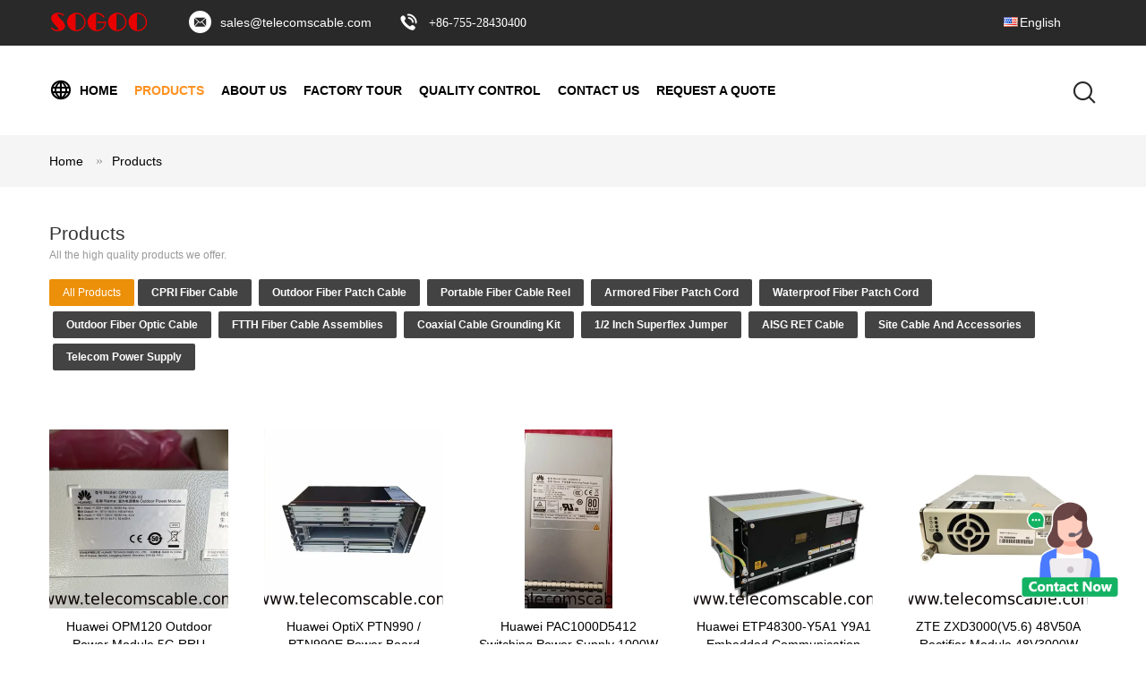

--- FILE ---
content_type: text/html
request_url: https://www.telecomscable.com/products-p24.html
body_size: 22551
content:
<!DOCTYPE html>
<html lang="en">
<head>
	<meta charset="utf-8">
	<meta http-equiv="X-UA-Compatible" content="IE=edge">
	<meta name="viewport" content="width=device-width, initial-scale=1">
    <meta property="og:title" content="Portable Fiber Cable Reel factory, Buy good price Armored Fiber Patch Cord products" />
<meta property="og:description" content="China quality Portable Fiber Cable Reel & Armored Fiber Patch Cord supplier and Good price Portable Fiber Cable Reel for sale online." />
<meta property="og:site_name" content="SOGOO TECHNOLOGY CO., LTD" />
<meta property="og:url" content="https://www.telecomscable.com/products-p24.html" />
<meta property="og:image" content="https://www.telecomscable.com/photo/pt145647288-huawei_opm120_outdoor_power_module_5g_rru_antenna_power_supply_dc_48v_6000w_110a.jpg" />
<link rel="canonical" href="https://www.telecomscable.com/products-p24.html" />
<link rel="alternate" href="https://m.telecomscable.com/products-p24.html" media="only screen and (max-width: 640px)" />
<style type="text/css">
/*<![CDATA[*/
.consent__cookie {position: fixed;top: 0;left: 0;width: 100%;height: 0%;z-index: 100000;}.consent__cookie_bg {position: fixed;top: 0;left: 0;width: 100%;height: 100%;background: #000;opacity: .6;display: none }.consent__cookie_rel {position: fixed;bottom:0;left: 0;width: 100%;background: #fff;display: -webkit-box;display: -ms-flexbox;display: flex;flex-wrap: wrap;padding: 24px 80px;-webkit-box-sizing: border-box;box-sizing: border-box;-webkit-box-pack: justify;-ms-flex-pack: justify;justify-content: space-between;-webkit-transition: all ease-in-out .3s;transition: all ease-in-out .3s }.consent__close {position: absolute;top: 20px;right: 20px;cursor: pointer }.consent__close svg {fill: #777 }.consent__close:hover svg {fill: #000 }.consent__cookie_box {flex: 1;word-break: break-word;}.consent__warm {color: #777;font-size: 16px;margin-bottom: 12px;line-height: 19px }.consent__title {color: #333;font-size: 20px;font-weight: 600;margin-bottom: 12px;line-height: 23px }.consent__itxt {color: #333;font-size: 14px;margin-bottom: 12px;display: -webkit-box;display: -ms-flexbox;display: flex;-webkit-box-align: center;-ms-flex-align: center;align-items: center }.consent__itxt i {display: -webkit-inline-box;display: -ms-inline-flexbox;display: inline-flex;width: 28px;height: 28px;border-radius: 50%;background: #e0f9e9;margin-right: 8px;-webkit-box-align: center;-ms-flex-align: center;align-items: center;-webkit-box-pack: center;-ms-flex-pack: center;justify-content: center }.consent__itxt svg {fill: #3ca860 }.consent__txt {color: #a6a6a6;font-size: 14px;margin-bottom: 8px;line-height: 17px }.consent__btns {display: -webkit-box;display: -ms-flexbox;display: flex;-webkit-box-orient: vertical;-webkit-box-direction: normal;-ms-flex-direction: column;flex-direction: column;-webkit-box-pack: center;-ms-flex-pack: center;justify-content: center;flex-shrink: 0;}.consent__btn {width: 280px;height: 40px;line-height: 40px;text-align: center;background: #3ca860;color: #fff;border-radius: 4px;margin: 8px 0;-webkit-box-sizing: border-box;box-sizing: border-box;cursor: pointer }.consent__btn:hover {background: #00823b }.consent__btn.empty {color: #3ca860;border: 1px solid #3ca860;background: #fff }.consent__btn.empty:hover {background: #3ca860;color: #fff }.open .consent__cookie_bg {display: block }.open .consent__cookie_rel {bottom: 0 }@media (max-width: 760px) {.consent__btns {width: 100%;align-items: center;}.consent__cookie_rel {padding: 20px 24px }}.consent__cookie.open {display: block;}.consent__cookie {display: none;}
/*]]>*/
</style>
<script type="text/javascript">
/*<![CDATA[*/
window.isvideotpl = 0;window.detailurl = '';
var colorUrl = '';var isShowGuide = 0;var showGuideColor = 0;

var cta_cid = 39544;
var use_defaulProductInfo = 0;
var cta_pid = 0;
var test_company = 0;
var webim_domain = '';
var company_type = 4;
var cta_equipment = 'pc'; var setcookie = 'setwebimCookie(0,0,4)'; var whatsapplink = "https://wa.me/85266425118?text=Hi%2C+SOGOO+TECHNOLOGY+CO.%2C+LTD%2C+I%27m+interested+in+your+products."; 
  function insertMeta(){
    var str = '<meta name="apple-mobile-web-app-capable" content="yes" /><meta name="viewport" content="width=device-width, initial-scale=1, maximum-scale=1, minimum-scale=1, user-scalable=no" />';
    document.head.insertAdjacentHTML('beforeend',str);
}
 var element = document.querySelector('a.footer_webim_a[href="/webim/webim_tab.html"]');
if (element) {
  element.parentNode.removeChild(element);
}

var colorUrl = '';
var aisearch = 0;
window.playerReportUrl='/vod/view_count/report';
var g_tp = '';
var query_string = ["Products","ListMain"];
var customtplcolor = 99604;
window.predomainsub = "";
/*]]>*/
</script>
<title>Portable Fiber Cable Reel factory, Buy good price Armored Fiber Patch Cord products</title>
    <meta name="keywords" content="Portable Fiber Cable Reel factory, Good price Armored Fiber Patch Cord, China Portable Fiber Cable Reel factory, Armored Fiber Patch Cord products online" />
    <meta name="description" content="China quality Portable Fiber Cable Reel & Armored Fiber Patch Cord supplier and Good price Portable Fiber Cable Reel for sale online." />
			<link type='text/css' rel='stylesheet' href='/??/images/global.css,/photo/telecomscable/sitetpl/style/common.css?ver=1622536899' media='all'>
			  <script type='text/javascript' src='/??/js/jquery.js,/js/common_header.js'></script></head>
<body>
<img src="/logo.gif" style="display:none" alt="logo"/>
    <div id="floatAd" style="z-index: 110000;position:absolute;right:30px;bottom:60px;height:100px !important;display: block;">
        <img style="width: 110px;cursor: pointer;" alt='Send Message' data-point="cta_window" data-inlet="float" data-onclick="" onclick="getGuideCustomDialog()" src="/images/floatimage_all.gif"/>
    </div>
<a style="display: none!important;" title="SOGOO TECHNOLOGY CO., LTD" class="float-inquiry" href="/contactnow.html" onclick='setinquiryCookie("{\"showproduct\":0,\"pid\":0,\"name\":\"\",\"source_url\":\"\",\"picurl\":\"\",\"propertyDetail\":[],\"username\":\"\",\"viewTime\":\"Last Login : 2 hours 18 minutes ago\",\"subject\":\"Please send me the good price\",\"countrycode\":\"GB\"}");'></a>
<script>
    function getCookie(name) {
        var arr = document.cookie.match(new RegExp("(^| )" + name + "=([^;]*)(;|$)"));
        if (arr != null) {
            return unescape(arr[2]);
        }
        return null;
    }
    var is_new_mjy = '0';
    if (is_new_mjy==1 && isMobileDevice() && getCookie('webim_login_name') && getCookie('webim_buyer_id') && getCookie('webim_39544_seller_id')) {
        document.getElementById("floatAd").style.display = "none";
    }
    // 检测是否是移动端访问
    function isMobileDevice() {
        return /Android|webOS|iPhone|iPad|iPod|BlackBerry|IEMobile|Opera Mini/i.test(navigator.userAgent);
    }

</script>
<!-- Event snippet for 询盘 conversion page
In your html page, add the snippet and call gtag_report_conversion when someone clicks on the chosen link or button. -->
<script>
function gtag_report_conversion(url) {
  var callback = function () {
    if (typeof(url) != 'undefined') {
      window.location = url;
    }
  };
  gtag('event', 'conversion', {
      'send_to': 'AW-11197606651/3QzKCIz79qQYEPvVt9sp',
      'event_callback': callback
  });
  return false;
}
</script><script>
var originProductInfo = '';
var originProductInfo = {"showproduct":1,"pid":"26599057","name":"Huawei OPM power connector - OPM15 OPM30 OPM40 OPM50","source_url":"\/sale-26599057-huawei-opm-power-connector-opm15-opm30-opm40-opm50.html","picurl":"\/photo\/pd94787112-huawei_opm_power_connector_opm15_opm30_opm40_opm50.jpg","propertyDetail":[["Product Name","Huawei OPM power connector - OPM15 OPM30 OPM40 OPM50"],["Connector","Huawei OPM power connector"],["Item No.","OPM15 OPM30 OPM40 OPM50 power connector"],["Application","for Huawei RRU power connector RRU3151"]],"company_name":null,"picurl_c":"\/photo\/pc94787112-huawei_opm_power_connector_opm15_opm30_opm40_opm50.jpg","price":"sales@sogootech.com","username":"Rachel","viewTime":"Last Login : 1 hours 18 minutes ago","subject":"How much for your Huawei OPM power connector - OPM15 OPM30 OPM40 OPM50","countrycode":"GB"};
var save_url = "/contactsave.html";
var update_url = "/updateinquiry.html";
var productInfo = {};
var defaulProductInfo = {};
var myDate = new Date();
var curDate = myDate.getFullYear()+'-'+(parseInt(myDate.getMonth())+1)+'-'+myDate.getDate();
var message = '';
var default_pop = 1;
var leaveMessageDialog = document.getElementsByClassName('leave-message-dialog')[0]; // 获取弹层
var _$$ = function (dom) {
    return document.querySelectorAll(dom);
};
resInfo = originProductInfo;
defaulProductInfo.pid = resInfo['pid'];
defaulProductInfo.productName = resInfo['name'];
defaulProductInfo.productInfo = resInfo['propertyDetail'];
defaulProductInfo.productImg = resInfo['picurl_c'];
defaulProductInfo.subject = resInfo['subject'];
defaulProductInfo.productImgAlt = resInfo['name'];
var inquirypopup_tmp = 1;
var message = 'Dear,'+'\r\n'+"I am interested in"+' '+trim(resInfo['name'])+", could you send me more details such as type, size, MOQ, material, etc."+'\r\n'+"Thanks!"+'\r\n'+"Waiting for your reply.";
var message_1 = 'Dear,'+'\r\n'+"I am interested in"+' '+trim(resInfo['name'])+", could you send me more details such as type, size, MOQ, material, etc."+'\r\n'+"Thanks!"+'\r\n'+"Waiting for your reply.";
var message_2 = 'Hello,'+'\r\n'+"I am looking for"+' '+trim(resInfo['name'])+", please send me the price, specification and picture."+'\r\n'+"Your swift response will be highly appreciated."+'\r\n'+"Feel free to contact me for more information."+'\r\n'+"Thanks a lot.";
var message_3 = 'Hello,'+'\r\n'+trim(resInfo['name'])+' '+"meets my expectations."+'\r\n'+"Please give me the best price and some other product information."+'\r\n'+"Feel free to contact me via my mail."+'\r\n'+"Thanks a lot.";

var message_4 = 'Dear,'+'\r\n'+"What is the FOB price on your"+' '+trim(resInfo['name'])+'?'+'\r\n'+"Which is the nearest port name?"+'\r\n'+"Please reply me as soon as possible, it would be better to share further information."+'\r\n'+"Regards!";
var message_5 = 'Hi there,'+'\r\n'+"I am very interested in your"+' '+trim(resInfo['name'])+'.'+'\r\n'+"Please send me your product details."+'\r\n'+"Looking forward to your quick reply."+'\r\n'+"Feel free to contact me by mail."+'\r\n'+"Regards!";

var message_6 = 'Dear,'+'\r\n'+"Please provide us with information about your"+' '+trim(resInfo['name'])+", such as type, size, material, and of course the best price."+'\r\n'+"Looking forward to your quick reply."+'\r\n'+"Thank you!";
var message_7 = 'Dear,'+'\r\n'+"Can you supply"+' '+trim(resInfo['name'])+" for us?"+'\r\n'+"First we want a price list and some product details."+'\r\n'+"I hope to get reply asap and look forward to cooperation."+'\r\n'+"Thank you very much.";
var message_8 = 'hi,'+'\r\n'+"I am looking for"+' '+trim(resInfo['name'])+", please give me some more detailed product information."+'\r\n'+"I look forward to your reply."+'\r\n'+"Thank you!";
var message_9 = 'Hello,'+'\r\n'+"Your"+' '+trim(resInfo['name'])+" meets my requirements very well."+'\r\n'+"Please send me the price, specification, and similar model will be OK."+'\r\n'+"Feel free to chat with me."+'\r\n'+"Thanks!";
var message_10 = 'Dear,'+'\r\n'+"I want to know more about the details and quotation of"+' '+trim(resInfo['name'])+'.'+'\r\n'+"Feel free to contact me."+'\r\n'+"Regards!";

var r = getRandom(1,10);

defaulProductInfo.message = eval("message_"+r);

var mytAjax = {

    post: function(url, data, fn) {
        var xhr = new XMLHttpRequest();
        xhr.open("POST", url, true);
        xhr.setRequestHeader("Content-Type", "application/x-www-form-urlencoded;charset=UTF-8");
        xhr.setRequestHeader("X-Requested-With", "XMLHttpRequest");
        xhr.setRequestHeader('Content-Type','text/plain;charset=UTF-8');
        xhr.onreadystatechange = function() {
            if(xhr.readyState == 4 && (xhr.status == 200 || xhr.status == 304)) {
                fn.call(this, xhr.responseText);
            }
        };
        xhr.send(data);
    },

    postform: function(url, data, fn) {
        var xhr = new XMLHttpRequest();
        xhr.open("POST", url, true);
        xhr.setRequestHeader("X-Requested-With", "XMLHttpRequest");
        xhr.onreadystatechange = function() {
            if(xhr.readyState == 4 && (xhr.status == 200 || xhr.status == 304)) {
                fn.call(this, xhr.responseText);
            }
        };
        xhr.send(data);
    }
};
window.onload = function(){
    leaveMessageDialog = document.getElementsByClassName('leave-message-dialog')[0];
    if (window.localStorage.recordDialogStatus=='undefined' || (window.localStorage.recordDialogStatus!='undefined' && window.localStorage.recordDialogStatus != curDate)) {
        setTimeout(function(){
            if(parseInt(inquirypopup_tmp%10) == 1){
                creatDialog(defaulProductInfo, 1);
            }
        }, 6000);
    }
};
function trim(str)
{
    str = str.replace(/(^\s*)/g,"");
    return str.replace(/(\s*$)/g,"");
};
function getRandom(m,n){
    var num = Math.floor(Math.random()*(m - n) + n);
    return num;
};
function strBtn(param) {

    var starattextarea = document.getElementById("textareamessage").value.length;
    var email = document.getElementById("startEmail").value;

    var default_tip = document.querySelectorAll(".watermark_container").length;
    if (20 < starattextarea && starattextarea < 3000) {
        if(default_tip>0){
            document.getElementById("textareamessage1").parentNode.parentNode.nextElementSibling.style.display = "none";
        }else{
            document.getElementById("textareamessage1").parentNode.nextElementSibling.style.display = "none";
        }

    } else {
        if(default_tip>0){
            document.getElementById("textareamessage1").parentNode.parentNode.nextElementSibling.style.display = "block";
        }else{
            document.getElementById("textareamessage1").parentNode.nextElementSibling.style.display = "block";
        }

        return;
    }

    // var re = /^([a-zA-Z0-9_-])+@([a-zA-Z0-9_-])+\.([a-zA-Z0-9_-])+/i;/*邮箱不区分大小写*/
    var re = /^[a-zA-Z0-9][\w-]*(\.?[\w-]+)*@[a-zA-Z0-9-]+(\.[a-zA-Z0-9]+)+$/i;
    if (!re.test(email)) {
        document.getElementById("startEmail").nextElementSibling.style.display = "block";
        return;
    } else {
        document.getElementById("startEmail").nextElementSibling.style.display = "none";
    }

    var subject = document.getElementById("pop_subject").value;
    var pid = document.getElementById("pop_pid").value;
    var message = document.getElementById("textareamessage").value;
    var sender_email = document.getElementById("startEmail").value;
    var tel = '';
    if (document.getElementById("tel0") != undefined && document.getElementById("tel0") != '')
        tel = document.getElementById("tel0").value;
    var form_serialize = '&tel='+tel;

    form_serialize = form_serialize.replace(/\+/g, "%2B");
    mytAjax.post(save_url,"pid="+pid+"&subject="+subject+"&email="+sender_email+"&message="+(message)+form_serialize,function(res){
        var mes = JSON.parse(res);
        if(mes.status == 200){
            var iid = mes.iid;
            document.getElementById("pop_iid").value = iid;
            document.getElementById("pop_uuid").value = mes.uuid;

            if(typeof gtag_report_conversion === "function"){
                gtag_report_conversion();//执行统计js代码
            }
            if(typeof fbq === "function"){
                fbq('track','Purchase');//执行统计js代码
            }
        }
    });
    for (var index = 0; index < document.querySelectorAll(".dialog-content-pql").length; index++) {
        document.querySelectorAll(".dialog-content-pql")[index].style.display = "none";
    };
    $('#idphonepql').val(tel);
    document.getElementById("dialog-content-pql-id").style.display = "block";
    ;
};
function twoBtnOk(param) {

    var selectgender = document.getElementById("Mr").innerHTML;
    var iid = document.getElementById("pop_iid").value;
    var sendername = document.getElementById("idnamepql").value;
    var senderphone = document.getElementById("idphonepql").value;
    var sendercname = document.getElementById("idcompanypql").value;
    var uuid = document.getElementById("pop_uuid").value;
    var gender = 2;
    if(selectgender == 'Mr.') gender = 0;
    if(selectgender == 'Mrs.') gender = 1;
    var pid = document.getElementById("pop_pid").value;
    var form_serialize = '';

        form_serialize = form_serialize.replace(/\+/g, "%2B");

    mytAjax.post(update_url,"iid="+iid+"&gender="+gender+"&uuid="+uuid+"&name="+(sendername)+"&tel="+(senderphone)+"&company="+(sendercname)+form_serialize,function(res){});

    for (var index = 0; index < document.querySelectorAll(".dialog-content-pql").length; index++) {
        document.querySelectorAll(".dialog-content-pql")[index].style.display = "none";
    };
    document.getElementById("dialog-content-pql-ok").style.display = "block";

};
function toCheckMust(name) {
    $('#'+name+'error').hide();
}
function handClidk(param) {
    var starattextarea = document.getElementById("textareamessage1").value.length;
    var email = document.getElementById("startEmail1").value;
    var default_tip = document.querySelectorAll(".watermark_container").length;
    if (20 < starattextarea && starattextarea < 3000) {
        if(default_tip>0){
            document.getElementById("textareamessage1").parentNode.parentNode.nextElementSibling.style.display = "none";
        }else{
            document.getElementById("textareamessage1").parentNode.nextElementSibling.style.display = "none";
        }

    } else {
        if(default_tip>0){
            document.getElementById("textareamessage1").parentNode.parentNode.nextElementSibling.style.display = "block";
        }else{
            document.getElementById("textareamessage1").parentNode.nextElementSibling.style.display = "block";
        }

        return;
    }

    // var re = /^([a-zA-Z0-9_-])+@([a-zA-Z0-9_-])+\.([a-zA-Z0-9_-])+/i;
    var re = /^[a-zA-Z0-9][\w-]*(\.?[\w-]+)*@[a-zA-Z0-9-]+(\.[a-zA-Z0-9]+)+$/i;
    if (!re.test(email)) {
        document.getElementById("startEmail1").nextElementSibling.style.display = "block";
        return;
    } else {
        document.getElementById("startEmail1").nextElementSibling.style.display = "none";
    }

    var subject = document.getElementById("pop_subject").value;
    var pid = document.getElementById("pop_pid").value;
    var message = document.getElementById("textareamessage1").value;
    var sender_email = document.getElementById("startEmail1").value;
    var form_serialize = tel = '';
    if (document.getElementById("tel1") != undefined && document.getElementById("tel1") != '')
        tel = document.getElementById("tel1").value;
        mytAjax.post(save_url,"email="+sender_email+"&tel="+tel+"&pid="+pid+"&message="+message+"&subject="+subject+form_serialize,function(res){

        var mes = JSON.parse(res);
        if(mes.status == 200){
            var iid = mes.iid;
            document.getElementById("pop_iid").value = iid;
            document.getElementById("pop_uuid").value = mes.uuid;
            if(typeof gtag_report_conversion === "function"){
                gtag_report_conversion();//执行统计js代码
            }
        }

    });
    for (var index = 0; index < document.querySelectorAll(".dialog-content-pql").length; index++) {
        document.querySelectorAll(".dialog-content-pql")[index].style.display = "none";
    };
    $('#idphonepql').val(tel);
    document.getElementById("dialog-content-pql-id").style.display = "block";

};
window.addEventListener('load', function () {
    $('.checkbox-wrap label').each(function(){
        if($(this).find('input').prop('checked')){
            $(this).addClass('on')
        }else {
            $(this).removeClass('on')
        }
    })
    $(document).on('click', '.checkbox-wrap label' , function(ev){
        if (ev.target.tagName.toUpperCase() != 'INPUT') {
            $(this).toggleClass('on')
        }
    })
})

function hand_video(pdata) {
    data = JSON.parse(pdata);
    productInfo.productName = data.productName;
    productInfo.productInfo = data.productInfo;
    productInfo.productImg = data.productImg;
    productInfo.subject = data.subject;

    var message = 'Dear,'+'\r\n'+"I am interested in"+' '+trim(data.productName)+", could you send me more details such as type, size, quantity, material, etc."+'\r\n'+"Thanks!"+'\r\n'+"Waiting for your reply.";

    var message = 'Dear,'+'\r\n'+"I am interested in"+' '+trim(data.productName)+", could you send me more details such as type, size, MOQ, material, etc."+'\r\n'+"Thanks!"+'\r\n'+"Waiting for your reply.";
    var message_1 = 'Dear,'+'\r\n'+"I am interested in"+' '+trim(data.productName)+", could you send me more details such as type, size, MOQ, material, etc."+'\r\n'+"Thanks!"+'\r\n'+"Waiting for your reply.";
    var message_2 = 'Hello,'+'\r\n'+"I am looking for"+' '+trim(data.productName)+", please send me the price, specification and picture."+'\r\n'+"Your swift response will be highly appreciated."+'\r\n'+"Feel free to contact me for more information."+'\r\n'+"Thanks a lot.";
    var message_3 = 'Hello,'+'\r\n'+trim(data.productName)+' '+"meets my expectations."+'\r\n'+"Please give me the best price and some other product information."+'\r\n'+"Feel free to contact me via my mail."+'\r\n'+"Thanks a lot.";

    var message_4 = 'Dear,'+'\r\n'+"What is the FOB price on your"+' '+trim(data.productName)+'?'+'\r\n'+"Which is the nearest port name?"+'\r\n'+"Please reply me as soon as possible, it would be better to share further information."+'\r\n'+"Regards!";
    var message_5 = 'Hi there,'+'\r\n'+"I am very interested in your"+' '+trim(data.productName)+'.'+'\r\n'+"Please send me your product details."+'\r\n'+"Looking forward to your quick reply."+'\r\n'+"Feel free to contact me by mail."+'\r\n'+"Regards!";

    var message_6 = 'Dear,'+'\r\n'+"Please provide us with information about your"+' '+trim(data.productName)+", such as type, size, material, and of course the best price."+'\r\n'+"Looking forward to your quick reply."+'\r\n'+"Thank you!";
    var message_7 = 'Dear,'+'\r\n'+"Can you supply"+' '+trim(data.productName)+" for us?"+'\r\n'+"First we want a price list and some product details."+'\r\n'+"I hope to get reply asap and look forward to cooperation."+'\r\n'+"Thank you very much.";
    var message_8 = 'hi,'+'\r\n'+"I am looking for"+' '+trim(data.productName)+", please give me some more detailed product information."+'\r\n'+"I look forward to your reply."+'\r\n'+"Thank you!";
    var message_9 = 'Hello,'+'\r\n'+"Your"+' '+trim(data.productName)+" meets my requirements very well."+'\r\n'+"Please send me the price, specification, and similar model will be OK."+'\r\n'+"Feel free to chat with me."+'\r\n'+"Thanks!";
    var message_10 = 'Dear,'+'\r\n'+"I want to know more about the details and quotation of"+' '+trim(data.productName)+'.'+'\r\n'+"Feel free to contact me."+'\r\n'+"Regards!";

    var r = getRandom(1,10);

    productInfo.message = eval("message_"+r);
    if(parseInt(inquirypopup_tmp/10) == 1){
        productInfo.message = "";
    }
    productInfo.pid = data.pid;
    creatDialog(productInfo, 2);
};

function handDialog(pdata) {
    data = JSON.parse(pdata);
    productInfo.productName = data.productName;
    productInfo.productInfo = data.productInfo;
    productInfo.productImg = data.productImg;
    productInfo.subject = data.subject;

    var message = 'Dear,'+'\r\n'+"I am interested in"+' '+trim(data.productName)+", could you send me more details such as type, size, quantity, material, etc."+'\r\n'+"Thanks!"+'\r\n'+"Waiting for your reply.";

    var message = 'Dear,'+'\r\n'+"I am interested in"+' '+trim(data.productName)+", could you send me more details such as type, size, MOQ, material, etc."+'\r\n'+"Thanks!"+'\r\n'+"Waiting for your reply.";
    var message_1 = 'Dear,'+'\r\n'+"I am interested in"+' '+trim(data.productName)+", could you send me more details such as type, size, MOQ, material, etc."+'\r\n'+"Thanks!"+'\r\n'+"Waiting for your reply.";
    var message_2 = 'Hello,'+'\r\n'+"I am looking for"+' '+trim(data.productName)+", please send me the price, specification and picture."+'\r\n'+"Your swift response will be highly appreciated."+'\r\n'+"Feel free to contact me for more information."+'\r\n'+"Thanks a lot.";
    var message_3 = 'Hello,'+'\r\n'+trim(data.productName)+' '+"meets my expectations."+'\r\n'+"Please give me the best price and some other product information."+'\r\n'+"Feel free to contact me via my mail."+'\r\n'+"Thanks a lot.";

    var message_4 = 'Dear,'+'\r\n'+"What is the FOB price on your"+' '+trim(data.productName)+'?'+'\r\n'+"Which is the nearest port name?"+'\r\n'+"Please reply me as soon as possible, it would be better to share further information."+'\r\n'+"Regards!";
    var message_5 = 'Hi there,'+'\r\n'+"I am very interested in your"+' '+trim(data.productName)+'.'+'\r\n'+"Please send me your product details."+'\r\n'+"Looking forward to your quick reply."+'\r\n'+"Feel free to contact me by mail."+'\r\n'+"Regards!";

    var message_6 = 'Dear,'+'\r\n'+"Please provide us with information about your"+' '+trim(data.productName)+", such as type, size, material, and of course the best price."+'\r\n'+"Looking forward to your quick reply."+'\r\n'+"Thank you!";
    var message_7 = 'Dear,'+'\r\n'+"Can you supply"+' '+trim(data.productName)+" for us?"+'\r\n'+"First we want a price list and some product details."+'\r\n'+"I hope to get reply asap and look forward to cooperation."+'\r\n'+"Thank you very much.";
    var message_8 = 'hi,'+'\r\n'+"I am looking for"+' '+trim(data.productName)+", please give me some more detailed product information."+'\r\n'+"I look forward to your reply."+'\r\n'+"Thank you!";
    var message_9 = 'Hello,'+'\r\n'+"Your"+' '+trim(data.productName)+" meets my requirements very well."+'\r\n'+"Please send me the price, specification, and similar model will be OK."+'\r\n'+"Feel free to chat with me."+'\r\n'+"Thanks!";
    var message_10 = 'Dear,'+'\r\n'+"I want to know more about the details and quotation of"+' '+trim(data.productName)+'.'+'\r\n'+"Feel free to contact me."+'\r\n'+"Regards!";

    var r = getRandom(1,10);

    productInfo.message = eval("message_"+r);
    if(parseInt(inquirypopup_tmp/10) == 1){
        productInfo.message = "";
    }
    productInfo.pid = data.pid;
    creatDialog(productInfo, 2);
};

function closepql(param) {

    leaveMessageDialog.style.display = 'none';
};

function closepql2(param) {

    for (var index = 0; index < document.querySelectorAll(".dialog-content-pql").length; index++) {
        document.querySelectorAll(".dialog-content-pql")[index].style.display = "none";
    };
    document.getElementById("dialog-content-pql-ok").style.display = "block";
};

function decodeHtmlEntities(str) {
    var tempElement = document.createElement('div');
    tempElement.innerHTML = str;
    return tempElement.textContent || tempElement.innerText || '';
}

function initProduct(productInfo,type){

    productInfo.productName = decodeHtmlEntities(productInfo.productName);
    productInfo.message = decodeHtmlEntities(productInfo.message);

    leaveMessageDialog = document.getElementsByClassName('leave-message-dialog')[0];
    leaveMessageDialog.style.display = "block";
    if(type == 3){
        var popinquiryemail = document.getElementById("popinquiryemail").value;
        _$$("#startEmail1")[0].value = popinquiryemail;
    }else{
        _$$("#startEmail1")[0].value = "";
    }
    _$$("#startEmail")[0].value = "";
    _$$("#idnamepql")[0].value = "";
    _$$("#idphonepql")[0].value = "";
    _$$("#idcompanypql")[0].value = "";

    _$$("#pop_pid")[0].value = productInfo.pid;
    _$$("#pop_subject")[0].value = productInfo.subject;
    
    if(parseInt(inquirypopup_tmp/10) == 1){
        productInfo.message = "";
    }

    _$$("#textareamessage1")[0].value = productInfo.message;
    _$$("#textareamessage")[0].value = productInfo.message;

    _$$("#dialog-content-pql-id .titlep")[0].innerHTML = productInfo.productName;
    _$$("#dialog-content-pql-id img")[0].setAttribute("src", productInfo.productImg);
    _$$("#dialog-content-pql-id img")[0].setAttribute("alt", productInfo.productImgAlt);

    _$$("#dialog-content-pql-id-hand img")[0].setAttribute("src", productInfo.productImg);
    _$$("#dialog-content-pql-id-hand img")[0].setAttribute("alt", productInfo.productImgAlt);
    _$$("#dialog-content-pql-id-hand .titlep")[0].innerHTML = productInfo.productName;

    if (productInfo.productInfo.length > 0) {
        var ul2, ul;
        ul = document.createElement("ul");
        for (var index = 0; index < productInfo.productInfo.length; index++) {
            var el = productInfo.productInfo[index];
            var li = document.createElement("li");
            var span1 = document.createElement("span");
            span1.innerHTML = el[0] + ":";
            var span2 = document.createElement("span");
            span2.innerHTML = el[1];
            li.appendChild(span1);
            li.appendChild(span2);
            ul.appendChild(li);

        }
        ul2 = ul.cloneNode(true);
        if (type === 1) {
            _$$("#dialog-content-pql-id .left")[0].replaceChild(ul, _$$("#dialog-content-pql-id .left ul")[0]);
        } else {
            _$$("#dialog-content-pql-id-hand .left")[0].replaceChild(ul2, _$$("#dialog-content-pql-id-hand .left ul")[0]);
            _$$("#dialog-content-pql-id .left")[0].replaceChild(ul, _$$("#dialog-content-pql-id .left ul")[0]);
        }
    };
    for (var index = 0; index < _$$("#dialog-content-pql-id .right ul li").length; index++) {
        _$$("#dialog-content-pql-id .right ul li")[index].addEventListener("click", function (params) {
            _$$("#dialog-content-pql-id .right #Mr")[0].innerHTML = this.innerHTML
        }, false)

    };

};
function closeInquiryCreateDialog() {
    document.getElementById("xuanpan_dialog_box_pql").style.display = "none";
};
function showInquiryCreateDialog() {
    document.getElementById("xuanpan_dialog_box_pql").style.display = "block";
};
function submitPopInquiry(){
    var message = document.getElementById("inquiry_message").value;
    var email = document.getElementById("inquiry_email").value;
    var subject = defaulProductInfo.subject;
    var pid = defaulProductInfo.pid;
    if (email === undefined) {
        showInquiryCreateDialog();
        document.getElementById("inquiry_email").style.border = "1px solid red";
        return false;
    };
    if (message === undefined) {
        showInquiryCreateDialog();
        document.getElementById("inquiry_message").style.border = "1px solid red";
        return false;
    };
    if (email.search(/^\w+((-\w+)|(\.\w+))*\@[A-Za-z0-9]+((\.|-)[A-Za-z0-9]+)*\.[A-Za-z0-9]+$/) == -1) {
        document.getElementById("inquiry_email").style.border= "1px solid red";
        showInquiryCreateDialog();
        return false;
    } else {
        document.getElementById("inquiry_email").style.border= "";
    };
    if (message.length < 20 || message.length >3000) {
        showInquiryCreateDialog();
        document.getElementById("inquiry_message").style.border = "1px solid red";
        return false;
    } else {
        document.getElementById("inquiry_message").style.border = "";
    };
    var tel = '';
    if (document.getElementById("tel") != undefined && document.getElementById("tel") != '')
        tel = document.getElementById("tel").value;

    mytAjax.post(save_url,"pid="+pid+"&subject="+subject+"&email="+email+"&message="+(message)+'&tel='+tel,function(res){
        var mes = JSON.parse(res);
        if(mes.status == 200){
            var iid = mes.iid;
            document.getElementById("pop_iid").value = iid;
            document.getElementById("pop_uuid").value = mes.uuid;

        }
    });
    initProduct(defaulProductInfo);
    for (var index = 0; index < document.querySelectorAll(".dialog-content-pql").length; index++) {
        document.querySelectorAll(".dialog-content-pql")[index].style.display = "none";
    };
    $('#idphonepql').val(tel);
    document.getElementById("dialog-content-pql-id").style.display = "block";

};

//带附件上传
function submitPopInquiryfile(email_id,message_id,check_sort,name_id,phone_id,company_id,attachments){

    if(typeof(check_sort) == 'undefined'){
        check_sort = 0;
    }
    var message = document.getElementById(message_id).value;
    var email = document.getElementById(email_id).value;
    var attachments = document.getElementById(attachments).value;
    if(typeof(name_id) !== 'undefined' && name_id != ""){
        var name  = document.getElementById(name_id).value;
    }
    if(typeof(phone_id) !== 'undefined' && phone_id != ""){
        var phone = document.getElementById(phone_id).value;
    }
    if(typeof(company_id) !== 'undefined' && company_id != ""){
        var company = document.getElementById(company_id).value;
    }
    var subject = defaulProductInfo.subject;
    var pid = defaulProductInfo.pid;

    if(check_sort == 0){
        if (email === undefined) {
            showInquiryCreateDialog();
            document.getElementById(email_id).style.border = "1px solid red";
            return false;
        };
        if (message === undefined) {
            showInquiryCreateDialog();
            document.getElementById(message_id).style.border = "1px solid red";
            return false;
        };

        if (email.search(/^\w+((-\w+)|(\.\w+))*\@[A-Za-z0-9]+((\.|-)[A-Za-z0-9]+)*\.[A-Za-z0-9]+$/) == -1) {
            document.getElementById(email_id).style.border= "1px solid red";
            showInquiryCreateDialog();
            return false;
        } else {
            document.getElementById(email_id).style.border= "";
        };
        if (message.length < 20 || message.length >3000) {
            showInquiryCreateDialog();
            document.getElementById(message_id).style.border = "1px solid red";
            return false;
        } else {
            document.getElementById(message_id).style.border = "";
        };
    }else{

        if (message === undefined) {
            showInquiryCreateDialog();
            document.getElementById(message_id).style.border = "1px solid red";
            return false;
        };

        if (email === undefined) {
            showInquiryCreateDialog();
            document.getElementById(email_id).style.border = "1px solid red";
            return false;
        };

        if (message.length < 20 || message.length >3000) {
            showInquiryCreateDialog();
            document.getElementById(message_id).style.border = "1px solid red";
            return false;
        } else {
            document.getElementById(message_id).style.border = "";
        };

        if (email.search(/^\w+((-\w+)|(\.\w+))*\@[A-Za-z0-9]+((\.|-)[A-Za-z0-9]+)*\.[A-Za-z0-9]+$/) == -1) {
            document.getElementById(email_id).style.border= "1px solid red";
            showInquiryCreateDialog();
            return false;
        } else {
            document.getElementById(email_id).style.border= "";
        };

    };

    mytAjax.post(save_url,"pid="+pid+"&subject="+subject+"&email="+email+"&message="+message+"&company="+company+"&attachments="+attachments,function(res){
        var mes = JSON.parse(res);
        if(mes.status == 200){
            var iid = mes.iid;
            document.getElementById("pop_iid").value = iid;
            document.getElementById("pop_uuid").value = mes.uuid;

            if(typeof gtag_report_conversion === "function"){
                gtag_report_conversion();//执行统计js代码
            }
            if(typeof fbq === "function"){
                fbq('track','Purchase');//执行统计js代码
            }
        }
    });
    initProduct(defaulProductInfo);

    if(name !== undefined && name != ""){
        _$$("#idnamepql")[0].value = name;
    }

    if(phone !== undefined && phone != ""){
        _$$("#idphonepql")[0].value = phone;
    }

    if(company !== undefined && company != ""){
        _$$("#idcompanypql")[0].value = company;
    }

    for (var index = 0; index < document.querySelectorAll(".dialog-content-pql").length; index++) {
        document.querySelectorAll(".dialog-content-pql")[index].style.display = "none";
    };
    document.getElementById("dialog-content-pql-id").style.display = "block";

};
function submitPopInquiryByParam(email_id,message_id,check_sort,name_id,phone_id,company_id){

    if(typeof(check_sort) == 'undefined'){
        check_sort = 0;
    }

    var senderphone = '';
    var message = document.getElementById(message_id).value;
    var email = document.getElementById(email_id).value;
    if(typeof(name_id) !== 'undefined' && name_id != ""){
        var name  = document.getElementById(name_id).value;
    }
    if(typeof(phone_id) !== 'undefined' && phone_id != ""){
        var phone = document.getElementById(phone_id).value;
        senderphone = phone;
    }
    if(typeof(company_id) !== 'undefined' && company_id != ""){
        var company = document.getElementById(company_id).value;
    }
    var subject = defaulProductInfo.subject;
    var pid = defaulProductInfo.pid;

    if(check_sort == 0){
        if (email === undefined) {
            showInquiryCreateDialog();
            document.getElementById(email_id).style.border = "1px solid red";
            return false;
        };
        if (message === undefined) {
            showInquiryCreateDialog();
            document.getElementById(message_id).style.border = "1px solid red";
            return false;
        };

        if (email.search(/^\w+((-\w+)|(\.\w+))*\@[A-Za-z0-9]+((\.|-)[A-Za-z0-9]+)*\.[A-Za-z0-9]+$/) == -1) {
            document.getElementById(email_id).style.border= "1px solid red";
            showInquiryCreateDialog();
            return false;
        } else {
            document.getElementById(email_id).style.border= "";
        };
        if (message.length < 20 || message.length >3000) {
            showInquiryCreateDialog();
            document.getElementById(message_id).style.border = "1px solid red";
            return false;
        } else {
            document.getElementById(message_id).style.border = "";
        };
    }else{

        if (message === undefined) {
            showInquiryCreateDialog();
            document.getElementById(message_id).style.border = "1px solid red";
            return false;
        };

        if (email === undefined) {
            showInquiryCreateDialog();
            document.getElementById(email_id).style.border = "1px solid red";
            return false;
        };

        if (message.length < 20 || message.length >3000) {
            showInquiryCreateDialog();
            document.getElementById(message_id).style.border = "1px solid red";
            return false;
        } else {
            document.getElementById(message_id).style.border = "";
        };

        if (email.search(/^\w+((-\w+)|(\.\w+))*\@[A-Za-z0-9]+((\.|-)[A-Za-z0-9]+)*\.[A-Za-z0-9]+$/) == -1) {
            document.getElementById(email_id).style.border= "1px solid red";
            showInquiryCreateDialog();
            return false;
        } else {
            document.getElementById(email_id).style.border= "";
        };

    };

    var productsku = "";
    if($("#product_sku").length > 0){
        productsku = $("#product_sku").html();
    }

    mytAjax.post(save_url,"tel="+senderphone+"&pid="+pid+"&subject="+subject+"&email="+email+"&message="+message+"&messagesku="+encodeURI(productsku),function(res){
        var mes = JSON.parse(res);
        if(mes.status == 200){
            var iid = mes.iid;
            document.getElementById("pop_iid").value = iid;
            document.getElementById("pop_uuid").value = mes.uuid;

            if(typeof gtag_report_conversion === "function"){
                gtag_report_conversion();//执行统计js代码
            }
            if(typeof fbq === "function"){
                fbq('track','Purchase');//执行统计js代码
            }
        }
    });
    initProduct(defaulProductInfo);

    if(name !== undefined && name != ""){
        _$$("#idnamepql")[0].value = name;
    }

    if(phone !== undefined && phone != ""){
        _$$("#idphonepql")[0].value = phone;
    }

    if(company !== undefined && company != ""){
        _$$("#idcompanypql")[0].value = company;
    }

    for (var index = 0; index < document.querySelectorAll(".dialog-content-pql").length; index++) {
        document.querySelectorAll(".dialog-content-pql")[index].style.display = "none";

    };
    document.getElementById("dialog-content-pql-id").style.display = "block";

};

function creat_videoDialog(productInfo, type) {

    if(type == 1){
        if(default_pop != 1){
            return false;
        }
        window.localStorage.recordDialogStatus = curDate;
    }else{
        default_pop = 0;
    }
    initProduct(productInfo, type);
    if (type === 1) {
        // 自动弹出
        for (var index = 0; index < document.querySelectorAll(".dialog-content-pql").length; index++) {

            document.querySelectorAll(".dialog-content-pql")[index].style.display = "none";
        };
        document.getElementById("dialog-content-pql").style.display = "block";
    } else {
        // 手动弹出
        for (var index = 0; index < document.querySelectorAll(".dialog-content-pql").length; index++) {
            document.querySelectorAll(".dialog-content-pql")[index].style.display = "none";
        };
        document.getElementById("dialog-content-pql-id-hand").style.display = "block";
    }
}

function creatDialog(productInfo, type) {

    if(type == 1){
        if(default_pop != 1){
            return false;
        }
        window.localStorage.recordDialogStatus = curDate;
    }else{
        default_pop = 0;
    }
    initProduct(productInfo, type);
    if (type === 1) {
        // 自动弹出
        for (var index = 0; index < document.querySelectorAll(".dialog-content-pql").length; index++) {

            document.querySelectorAll(".dialog-content-pql")[index].style.display = "none";
        };
        document.getElementById("dialog-content-pql").style.display = "block";
    } else {
        // 手动弹出
        for (var index = 0; index < document.querySelectorAll(".dialog-content-pql").length; index++) {
            document.querySelectorAll(".dialog-content-pql")[index].style.display = "none";
        };
        document.getElementById("dialog-content-pql-id-hand").style.display = "block";
    }
}

//带邮箱信息打开询盘框 emailtype=1表示带入邮箱
function openDialog(emailtype){
    var type = 2;//不带入邮箱，手动弹出
    if(emailtype == 1){
        var popinquiryemail = document.getElementById("popinquiryemail").value;
        // var re = /^([a-zA-Z0-9_-])+@([a-zA-Z0-9_-])+\.([a-zA-Z0-9_-])+/i;
        var re = /^[a-zA-Z0-9][\w-]*(\.?[\w-]+)*@[a-zA-Z0-9-]+(\.[a-zA-Z0-9]+)+$/i;
        if (!re.test(popinquiryemail)) {
            //前端提示样式;
            showInquiryCreateDialog();
            document.getElementById("popinquiryemail").style.border = "1px solid red";
            return false;
        } else {
            //前端提示样式;
        }
        var type = 3;
    }
    creatDialog(defaulProductInfo,type);
}

//上传附件
function inquiryUploadFile(){
    var fileObj = document.querySelector("#fileId").files[0];
    //构建表单数据
    var formData = new FormData();
    var filesize = fileObj.size;
    if(filesize > 10485760 || filesize == 0) {
        document.getElementById("filetips").style.display = "block";
        return false;
    }else {
        document.getElementById("filetips").style.display = "none";
    }
    formData.append('popinquiryfile', fileObj);
    document.getElementById("quotefileform").reset();
    var save_url = "/inquiryuploadfile.html";
    mytAjax.postform(save_url,formData,function(res){
        var mes = JSON.parse(res);
        if(mes.status == 200){
            document.getElementById("uploader-file-info").innerHTML = document.getElementById("uploader-file-info").innerHTML + "<span class=op>"+mes.attfile.name+"<a class=delatt id=att"+mes.attfile.id+" onclick=delatt("+mes.attfile.id+");>Delete</a></span>";
            var nowattachs = document.getElementById("attachments").value;
            if( nowattachs !== ""){
                var attachs = JSON.parse(nowattachs);
                attachs[mes.attfile.id] = mes.attfile;
            }else{
                var attachs = {};
                attachs[mes.attfile.id] = mes.attfile;
            }
            document.getElementById("attachments").value = JSON.stringify(attachs);
        }
    });
}
//附件删除
function delatt(attid)
{
    var nowattachs = document.getElementById("attachments").value;
    if( nowattachs !== ""){
        var attachs = JSON.parse(nowattachs);
        if(attachs[attid] == ""){
            return false;
        }
        var formData = new FormData();
        var delfile = attachs[attid]['filename'];
        var save_url = "/inquirydelfile.html";
        if(delfile != "") {
            formData.append('delfile', delfile);
            mytAjax.postform(save_url, formData, function (res) {
                if(res !== "") {
                    var mes = JSON.parse(res);
                    if (mes.status == 200) {
                        delete attachs[attid];
                        document.getElementById("attachments").value = JSON.stringify(attachs);
                        var s = document.getElementById("att"+attid);
                        s.parentNode.remove();
                    }
                }
            });
        }
    }else{
        return false;
    }
}

</script>
<div class="leave-message-dialog" style="display: none">
<style>
    .leave-message-dialog .close:before, .leave-message-dialog .close:after{
        content:initial;
    }
</style>
<div class="dialog-content-pql" id="dialog-content-pql" style="display: none">
    <span class="close" onclick="closepql()"><img src="/images/close.png" alt="close"></span>
    <div class="title">
        <p class="firstp-pql">Leave a Message</p>
        <p class="lastp-pql">We will call you back soon!</p>
    </div>
    <div class="form">
        <div class="textarea">
            <textarea style='font-family: robot;'  name="" id="textareamessage" cols="30" rows="10" style="margin-bottom:14px;width:100%"
                placeholder="Please enter your inquiry details."></textarea>
        </div>
        <p class="error-pql"> <span class="icon-pql"><img src="/images/error.png" alt="SOGOO TECHNOLOGY CO., LTD"></span> Your message must be between 20-3,000 characters!</p>
        <input id="startEmail" type="text" placeholder="Enter your E-mail" onkeydown="if(event.keyCode === 13){ strBtn();}">
        <p class="error-pql"><span class="icon-pql"><img src="/images/error.png" alt="SOGOO TECHNOLOGY CO., LTD"></span> Please check your E-mail! </p>
                <div class="operations">
            <div class='btn' id="submitStart" type="submit" onclick="strBtn()">SUBMIT</div>
        </div>
            </div>
</div>
<div class="dialog-content-pql dialog-content-pql-id" id="dialog-content-pql-id" style="display:none">
        <span class="close" onclick="closepql2()"><svg t="1648434466530" class="icon" viewBox="0 0 1024 1024" version="1.1" xmlns="http://www.w3.org/2000/svg" p-id="2198" width="16" height="16"><path d="M576 512l277.333333 277.333333-64 64-277.333333-277.333333L234.666667 853.333333 170.666667 789.333333l277.333333-277.333333L170.666667 234.666667 234.666667 170.666667l277.333333 277.333333L789.333333 170.666667 853.333333 234.666667 576 512z" fill="#444444" p-id="2199"></path></svg></span>
    <div class="left">
        <div class="img"><img></div>
        <p class="titlep"></p>
        <ul> </ul>
    </div>
    <div class="right">
                <p class="title">More information facilitates better communication.</p>
                <div style="position: relative;">
            <div class="mr"> <span id="Mr">Mr.</span>
                <ul>
                    <li>Mr.</li>
                    <li>Mrs.</li>
                </ul>
            </div>
            <input style="text-indent: 80px;" type="text" id="idnamepql" placeholder="Input your name">
        </div>
        <input type="text"  id="idphonepql"  placeholder="Phone Number">
        <input type="text" id="idcompanypql"  placeholder="Company" onkeydown="if(event.keyCode === 13){ twoBtnOk();}">
                <div class="btn form_new" id="twoBtnOk" onclick="twoBtnOk()">OK</div>
    </div>
</div>

<div class="dialog-content-pql dialog-content-pql-ok" id="dialog-content-pql-ok" style="display:none">
        <span class="close" onclick="closepql()"><svg t="1648434466530" class="icon" viewBox="0 0 1024 1024" version="1.1" xmlns="http://www.w3.org/2000/svg" p-id="2198" width="16" height="16"><path d="M576 512l277.333333 277.333333-64 64-277.333333-277.333333L234.666667 853.333333 170.666667 789.333333l277.333333-277.333333L170.666667 234.666667 234.666667 170.666667l277.333333 277.333333L789.333333 170.666667 853.333333 234.666667 576 512z" fill="#444444" p-id="2199"></path></svg></span>
    <div class="duihaook"></div>
        <p class="title">Submitted successfully!</p>
        <p class="p1" style="text-align: center; font-size: 18px; margin-top: 14px;">We will call you back soon!</p>
    <div class="btn" onclick="closepql()" id="endOk" style="margin: 0 auto;margin-top: 50px;">OK</div>
</div>
<div class="dialog-content-pql dialog-content-pql-id dialog-content-pql-id-hand" id="dialog-content-pql-id-hand"
    style="display:none">
     <input type="hidden" name="pop_pid" id="pop_pid" value="0">
     <input type="hidden" name="pop_subject" id="pop_subject" value="">
     <input type="hidden" name="pop_iid" id="pop_iid" value="0">
     <input type="hidden" name="pop_uuid" id="pop_uuid" value="0">
        <span class="close" onclick="closepql()"><svg t="1648434466530" class="icon" viewBox="0 0 1024 1024" version="1.1" xmlns="http://www.w3.org/2000/svg" p-id="2198" width="16" height="16"><path d="M576 512l277.333333 277.333333-64 64-277.333333-277.333333L234.666667 853.333333 170.666667 789.333333l277.333333-277.333333L170.666667 234.666667 234.666667 170.666667l277.333333 277.333333L789.333333 170.666667 853.333333 234.666667 576 512z" fill="#444444" p-id="2199"></path></svg></span>
    <div class="left">
        <div class="img"><img></div>
        <p class="titlep"></p>
        <ul> </ul>
    </div>
    <div class="right" style="float:right">
                <div class="title">
            <p class="firstp-pql">Leave a Message</p>
            <p class="lastp-pql">We will call you back soon!</p>
        </div>
                <div class="form">
            <div class="textarea">
                <textarea style='font-family: robot;' name="message" id="textareamessage1" cols="30" rows="10"
                    placeholder="Please enter your inquiry details."></textarea>
            </div>
            <p class="error-pql"> <span class="icon-pql"><img src="/images/error.png" alt="SOGOO TECHNOLOGY CO., LTD"></span> Your message must be between 20-3,000 characters!</p>

                            <input style="display:none" id="tel1" name="tel" type="text" oninput="value=value.replace(/[^0-9_+-]/g,'');" placeholder="Phone Number">
                        <input id='startEmail1' name='email' data-type='1' type='text'
                   placeholder="Enter your E-mail"
                   onkeydown='if(event.keyCode === 13){ handClidk();}'>
            
            <p class='error-pql'><span class='icon-pql'>
                    <img src="/images/error.png" alt="SOGOO TECHNOLOGY CO., LTD"></span> Please check your E-mail!            </p>

            <div class="operations">
                <div class='btn' id="submitStart1" type="submit" onclick="handClidk()">SUBMIT</div>
            </div>
        </div>
    </div>
</div>
</div>
<div id="xuanpan_dialog_box_pql" class="xuanpan_dialog_box_pql"
    style="display:none;background:rgba(0,0,0,.6);width:100%;height:100%;position: fixed;top:0;left:0;z-index: 999999;">
    <div class="box_pql"
      style="width:526px;height:206px;background:rgba(255,255,255,1);opacity:1;border-radius:4px;position: absolute;left: 50%;top: 50%;transform: translate(-50%,-50%);">
      <div onclick="closeInquiryCreateDialog()" class="close close_create_dialog"
        style="cursor: pointer;height:42px;width:40px;float:right;padding-top: 16px;"><span
          style="display: inline-block;width: 25px;height: 2px;background: rgb(114, 114, 114);transform: rotate(45deg); "><span
            style="display: block;width: 25px;height: 2px;background: rgb(114, 114, 114);transform: rotate(-90deg); "></span></span>
      </div>
      <div
        style="height: 72px; overflow: hidden; text-overflow: ellipsis; display:-webkit-box;-ebkit-line-clamp: 3;-ebkit-box-orient: vertical; margin-top: 58px; padding: 0 84px; font-size: 18px; color: rgba(51, 51, 51, 1); text-align: center; ">
        Please leave your correct email and detailed requirements (20-3,000 characters).</div>
      <div onclick="closeInquiryCreateDialog()" class="close_create_dialog"
        style="width: 139px; height: 36px; background: rgba(253, 119, 34, 1); border-radius: 4px; margin: 16px auto; color: rgba(255, 255, 255, 1); font-size: 18px; line-height: 36px; text-align: center;">
        OK</div>
    </div>
</div>

<style>
    .three_global_header_101 .topbar .select_language dt div:hover{
        color: #ff7519;
    text-decoration: underline;
    }
    .three_global_header_101 .topbar .select_language dt div{
        color: #333;
    }
</style>
<div class="three_global_header_101">
	<!--logo栏-->
	<div class="topbar">
		<div class="th-container">
			<div class="logo">
                <a title="China CPRI Fiber Cable manufacturer" href="//www.telecomscable.com"><img onerror="$(this).parent().hide();" src="/logo.gif" alt="China CPRI Fiber Cable manufacturer" /></a>			</div>
            				<span><i class="fa iconfont icon-svg36"></i><a title="" href="mailto:sales@telecomscable.com">sales@telecomscable.com</a>
				</span>
                        				<span>
					<i class="iconfont icon-dianhua"></i><a style="font-family: Lato;"  href="tel:+86-755-28430400">+86-755-28430400</a>
				</span>
            			<!--语言切换-->
			<div class="select_language_wrap" id="selectlang">
                				<a id="tranimg" href="javascript:;" class="ope english">English					<span class="w_arrow"></span>
				</a>
				<dl class="select_language">
                    
						<dt class="english">
                                                                                <div class="language-select__link" style="cursor: pointer;" onclick="window.location.href='https://www.telecomscable.com/products-p24.html'">English</div>
                                                    </dt>
                    
						<dt class="french">
                                                                                <div class="language-select__link" style="cursor: pointer;" onclick="window.location.href='https://french.telecomscable.com/products-p24.html'">French</div>
                                                    </dt>
                    
						<dt class="russian">
                                                                                <div class="language-select__link" style="cursor: pointer;" onclick="window.location.href='https://russian.telecomscable.com/products-p24.html'">Russian</div>
                                                    </dt>
                    
						<dt class="spanish">
                                                                                <div class="language-select__link" style="cursor: pointer;" onclick="window.location.href='https://spanish.telecomscable.com/products-p24.html'">Spanish</div>
                                                    </dt>
                    
						<dt class="portuguese">
                                                                                <div class="language-select__link" style="cursor: pointer;" onclick="window.location.href='https://portuguese.telecomscable.com/products-p24.html'">Portuguese</div>
                                                    </dt>
                    
						<dt class="arabic">
                                                                                <div class="language-select__link" style="cursor: pointer;" onclick="window.location.href='https://arabic.telecomscable.com/products-p24.html'">Arabic</div>
                                                    </dt>
                    				</dl>
			</div>
			<!--语言切换-->
			<div class="menu">
                                                                			</div>

		</div>
	</div>
	<!--logo栏-->
	<div class="header">
		<div class="th-container pore">
			<div class="menu">
                					<div class="ms1 zz">
                        <a target="_self" class="" title="SOGOO TECHNOLOGY CO., LTD" href="/"><i class="iconfont icon-quanqiu"></i>Home</a>                        					</div>
                					<div class="ms1 zz">
                        <a target="_self" class="on" title="SOGOO TECHNOLOGY CO., LTD" href="/products.html">Products</a>                        							<div class="sub-menu">
                                                                    <a class="p-s-menu" title="SOGOO TECHNOLOGY CO., LTD" href="/supplier-322174-cpri-fiber-cable">CPRI Fiber Cable</a>                                                                    <a class="p-s-menu" title="SOGOO TECHNOLOGY CO., LTD" href="/supplier-330327-outdoor-fiber-patch-cable">Outdoor Fiber Patch Cable</a>                                                                    <a class="p-s-menu" title="SOGOO TECHNOLOGY CO., LTD" href="/supplier-4437826-portable-fiber-cable-reel">Portable Fiber Cable Reel</a>                                                                    <a class="p-s-menu" title="SOGOO TECHNOLOGY CO., LTD" href="/supplier-323172-armored-fiber-patch-cord">Armored Fiber Patch Cord</a>                                                                    <a class="p-s-menu" title="SOGOO TECHNOLOGY CO., LTD" href="/supplier-322175-waterproof-fiber-patch-cord">Waterproof Fiber Patch Cord</a>                                                                    <a class="p-s-menu" title="SOGOO TECHNOLOGY CO., LTD" href="/supplier-418458-outdoor-fiber-optic-cable">Outdoor Fiber Optic Cable</a>                                                                    <a class="p-s-menu" title="SOGOO TECHNOLOGY CO., LTD" href="/supplier-323011-ftth-fiber-cable-assemblies">FTTH Fiber Cable Assemblies</a>                                                                    <a class="p-s-menu" title="SOGOO TECHNOLOGY CO., LTD" href="/supplier-322140-coaxial-cable-grounding-kit">Coaxial Cable Grounding Kit</a>                                                                    <a class="p-s-menu" title="SOGOO TECHNOLOGY CO., LTD" href="/supplier-342397-1-2-inch-superflex-jumper">1/2 inch Superflex Jumper</a>                                                                    <a class="p-s-menu" title="SOGOO TECHNOLOGY CO., LTD" href="/supplier-4430002-aisg-ret-cable">AISG RET Cable</a>                                                                    <a class="p-s-menu" title="SOGOO TECHNOLOGY CO., LTD" href="/supplier-322128-site-cable-and-accessories">Site Cable and Accessories</a>                                                                    <a class="p-s-menu" title="SOGOO TECHNOLOGY CO., LTD" href="/supplier-322137-telecom-power-supply">Telecom Power Supply</a>                                							</div>
                        					</div>
                					<div class="ms1 zz">
                        <a target="_self" class="" title="SOGOO TECHNOLOGY CO., LTD" href="/aboutus.html">About Us</a>                        					</div>
                					<div class="ms1 zz">
                        <a target="_self" class="" title="SOGOO TECHNOLOGY CO., LTD" href="/factory.html">Factory Tour</a>                        					</div>
                					<div class="ms1 zz">
                        <a target="_self" class="" title="SOGOO TECHNOLOGY CO., LTD" href="/quality.html">Quality Control</a>                        					</div>
                					<div class="ms1 zz">
                        <a target="_self" class="" title="SOGOO TECHNOLOGY CO., LTD" href="/contactus.html">Contact Us</a>                        					</div>
                                					<div class="ms1 zz">
                        <a target="_blank" title="SOGOO TECHNOLOGY CO., LTD" href="/contactnow.html">Request A Quote</a>					</div>
                
                <!--导航链接配置项-->
                			</div>
			<div class="func">
				<!-- <i class="icon search_icon iconfont icon-search"></i> -->
                                    <i class="icon search_icon iconfont icon-search"></i>
              			</div>
			<div class="search_box trans">
				<form class="search" action="" method="POST" onsubmit="return jsWidgetSearch(this,'');">
					<input autocomplete="off" disableautocomplete="" type="text" class="fl" name="keyword" placeholder="What are you looking for..." value="" notnull="" />
					<input type="submit" class="fr" name="submit" value="Search" />
					<div class="clear"></div>
				</form>
			</div>
		</div>
	</div>
	<form id="hu_header_click_form" method="post">
		<input type="hidden" name="pid" value=""/>
	</form>
</div>
<div class="three_global_position_108">
    <div class="breadcrumb">
        <div class="th-container" itemscope itemtype="https://schema.org/BreadcrumbList">
			<span itemprop="itemListElement" itemscope itemtype="https://schema.org/ListItem">
                <a itemprop="item" title="" href="/"><span itemprop="name">Home</span></a>                <meta itemprop="position" content="1"/>
			</span>
            <i class="iconfont arrow-right"></i><a href="#">Products</a>        </div>
    </div>
</div><div class="three_product_list_img_109">
	<div class="product-list">
		<div class="th-container">
			<div class="summary">
				<h1>products</h1>
				<div class="text">
                    All the high quality products we offer.</div>
			</div>
			<div class="sub-menu">
                <a class="sub2 active" title="" href="/products.html">all products</a>                					<h2>
                        <a class="sub2 " title="China CPRI Fiber Cable  on sales" href="/supplier-322174-cpri-fiber-cable">CPRI Fiber Cable</a>					</h2>
                					<h2>
                        <a class="sub2 " title="China Outdoor Fiber Patch Cable  on sales" href="/supplier-330327-outdoor-fiber-patch-cable">Outdoor Fiber Patch Cable</a>					</h2>
                					<h2>
                        <a class="sub2 " title="China Portable Fiber Cable Reel  on sales" href="/supplier-4437826-portable-fiber-cable-reel">Portable Fiber Cable Reel</a>					</h2>
                					<h2>
                        <a class="sub2 " title="China Armored Fiber Patch Cord  on sales" href="/supplier-323172-armored-fiber-patch-cord">Armored Fiber Patch Cord</a>					</h2>
                					<h2>
                        <a class="sub2 " title="China Waterproof Fiber Patch Cord  on sales" href="/supplier-322175-waterproof-fiber-patch-cord">Waterproof Fiber Patch Cord</a>					</h2>
                					<h2>
                        <a class="sub2 " title="China Outdoor Fiber Optic Cable  on sales" href="/supplier-418458-outdoor-fiber-optic-cable">Outdoor Fiber Optic Cable</a>					</h2>
                					<h2>
                        <a class="sub2 " title="China FTTH Fiber Cable Assemblies  on sales" href="/supplier-323011-ftth-fiber-cable-assemblies">FTTH Fiber Cable Assemblies</a>					</h2>
                					<h2>
                        <a class="sub2 " title="China Coaxial Cable Grounding Kit  on sales" href="/supplier-322140-coaxial-cable-grounding-kit">Coaxial Cable Grounding Kit</a>					</h2>
                					<h2>
                        <a class="sub2 " title="China 1/2 inch Superflex Jumper  on sales" href="/supplier-342397-1-2-inch-superflex-jumper">1/2 inch Superflex Jumper</a>					</h2>
                					<h2>
                        <a class="sub2 " title="China AISG RET Cable  on sales" href="/supplier-4430002-aisg-ret-cable">AISG RET Cable</a>					</h2>
                					<h2>
                        <a class="sub2 " title="China Site Cable and Accessories  on sales" href="/supplier-322128-site-cable-and-accessories">Site Cable and Accessories</a>					</h2>
                					<h2>
                        <a class="sub2 " title="China Telecom Power Supply  on sales" href="/supplier-322137-telecom-power-supply">Telecom Power Supply</a>					</h2>
                			</div>
			<div class="flexslider">
				<div class="flex-viewport">
					<ul class="slides">
						<li class="list-product">
							<div style="margin: 0 -20px;">
                                									<div class="item">
										<div class="thumb">
                                            <a title="China Huawei OPM120 Outdoor Power Module 5G RRU Antenna Power Supply DC 48V 6000W 110A factory" href="/sale-36842321-huawei-opm120-outdoor-power-module-5g-rru-antenna-power-supply-dc-48v-6000w-110a.html"><img alt="China Huawei OPM120 Outdoor Power Module 5G RRU Antenna Power Supply DC 48V 6000W 110A factory" class="lazyi" data-original="/photo/pc145647288-huawei_opm120_outdoor_power_module_5g_rru_antenna_power_supply_dc_48v_6000w_110a.jpg" src="/images/load_icon.gif" /></a>
                                            										</div>
                                        											<div class="thumb1">
                                                <a title="China Huawei OPM120 Outdoor Power Module 5G RRU Antenna Power Supply DC 48V 6000W 110A factory" href="/sale-36842321-huawei-opm120-outdoor-power-module-5g-rru-antenna-power-supply-dc-48v-6000w-110a.html"><img alt="China Huawei OPM120 Outdoor Power Module 5G RRU Antenna Power Supply DC 48V 6000W 110A factory" class="lazyi" data-original="/photo/pc145647285-huawei_opm120_outdoor_power_module_5g_rru_antenna_power_supply_dc_48v_6000w_110a.jpg" src="/images/load_icon.gif" /></a>                                                											</div>
                                        										<div class="name">
                                            <a title="China Huawei OPM120 Outdoor Power Module 5G RRU Antenna Power Supply DC 48V 6000W 110A factory" href="/sale-36842321-huawei-opm120-outdoor-power-module-5g-rru-antenna-power-supply-dc-48v-6000w-110a.html">Huawei OPM120 Outdoor Power Module 5G RRU Antenna Power Supply DC 48V 6000W 110A</a>										</div>
										<div class="summary">
											<ul>
                                                														<li>Model: Huawei OPM120</li>
                                                                                                        														<li>Min: 2 pcs</li>
                                                        											</ul>
										</div>
										<div class="inquiry">
                                                                                                                                    <a class="inquiry-button" href="javascript:void(0);" onclick='handDialog("{\"pid\":\"36842321\",\"productName\":\"Huawei OPM120 Outdoor Power Module 5G RRU Antenna Power Supply DC 48V 6000W 110A\",\"productInfo\":[[\"Product Name\",\"Huawei OPM120 Outdoor Power Module\"],[\"Model No\",\"Huawei OPM120\"],[\"Output\",\"DC 48V 6000W 110A\"],[\"Application\",\"5G RRU Antenna\"]],\"subject\":\"What is the FOB price on your Huawei OPM120 Outdoor Power Module 5G RRU Antenna Power Supply DC 48V 6000W 110A\",\"productImg\":\"\\/photo\\/pc145647288-huawei_opm120_outdoor_power_module_5g_rru_antenna_power_supply_dc_48v_6000w_110a.jpg\"}")'>Contact Now</a>
                                            										</div>
									</div>
                                									<div class="item">
										<div class="thumb">
                                            <a title="China Huawei OptiX PTN990 / PTN990E Power Board factory" href="/sale-36460694-huawei-optix-ptn990-ptn990e-power-board.html"><img alt="China Huawei OptiX PTN990 / PTN990E Power Board factory" class="lazyi" data-original="/photo/pc145762602-huawei_optix_ptn990_ptn990e_power_board.jpg" src="/images/load_icon.gif" /></a>
                                            										</div>
                                        											<div class="thumb1">
                                                <a title="China Huawei OptiX PTN990 / PTN990E Power Board factory" href="/sale-36460694-huawei-optix-ptn990-ptn990e-power-board.html"><img alt="China Huawei OptiX PTN990 / PTN990E Power Board factory" class="lazyi" data-original="/photo/pc143988895-huawei_optix_ptn990_ptn990e_power_board.jpg" src="/images/load_icon.gif" /></a>                                                											</div>
                                        										<div class="name">
                                            <a title="China Huawei OptiX PTN990 / PTN990E Power Board factory" href="/sale-36460694-huawei-optix-ptn990-ptn990e-power-board.html">Huawei OptiX PTN990 / PTN990E Power Board</a>										</div>
										<div class="summary">
											<ul>
                                                														<li>Model: PTN990E</li>
                                                                                                        														<li>Min: 2 pcs</li>
                                                        											</ul>
										</div>
										<div class="inquiry">
                                                                                                                                    <a class="inquiry-button" href="javascript:void(0);" onclick='handDialog("{\"pid\":\"36460694\",\"productName\":\"Huawei OptiX PTN990 \\/ PTN990E Power Board\",\"productInfo\":[[\"Product Name\",\"Huawei OptiX PTN990\"],[\"Key Words\",\"Huawei OptiX PTN990E\"],[\"Place of Origin\",\"China\"],[\"Brand Name\",\"Huawei\"]],\"subject\":\"What is the CIF price on your Huawei OptiX PTN990 \\/ PTN990E Power Board\",\"productImg\":\"\\/photo\\/pc145762602-huawei_optix_ptn990_ptn990e_power_board.jpg\"}")'>Contact Now</a>
                                            										</div>
									</div>
                                									<div class="item">
										<div class="thumb">
                                            <a title="China Huawei PAC1000D5412 Switching Power Supply 1000W Max factory" href="/sale-36456624-huawei-pac1000d5412-switching-power-supply-1000w-max.html"><img alt="China Huawei PAC1000D5412 Switching Power Supply 1000W Max factory" class="lazyi" data-original="/photo/pc143966400-huawei_pac1000d5412_switching_power_supply_1000w_max.jpg" src="/images/load_icon.gif" /></a>
                                            										</div>
                                        											<div class="thumb1">
                                                <a title="China Huawei PAC1000D5412 Switching Power Supply 1000W Max factory" href="/sale-36456624-huawei-pac1000d5412-switching-power-supply-1000w-max.html"><img alt="China Huawei PAC1000D5412 Switching Power Supply 1000W Max factory" class="lazyi" data-original="/photo/pc145121258-huawei_pac1000d5412_switching_power_supply_1000w_max.jpg" src="/images/load_icon.gif" /></a>                                                											</div>
                                        										<div class="name">
                                            <a title="China Huawei PAC1000D5412 Switching Power Supply 1000W Max factory" href="/sale-36456624-huawei-pac1000d5412-switching-power-supply-1000w-max.html">Huawei PAC1000D5412 Switching Power Supply 1000W Max</a>										</div>
										<div class="summary">
											<ul>
                                                														<li>Model: Huawei PAC1000D5412</li>
                                                                                                        														<li>Min: 2 pcs</li>
                                                        											</ul>
										</div>
										<div class="inquiry">
                                                                                                                                    <a class="inquiry-button" href="javascript:void(0);" onclick='handDialog("{\"pid\":\"36456624\",\"productName\":\"Huawei PAC1000D5412 Switching Power Supply 1000W Max\",\"productInfo\":[[\"Product Name\",\"Huawei PAC1000D5412 Switching Power Supply\"],[\"Power\",\"1000W Max\"],[\"Place of Origin\",\"China\"],[\"Brand Name\",\"Huawei\"]],\"subject\":\"Please quote us your Huawei PAC1000D5412 Switching Power Supply 1000W Max\",\"productImg\":\"\\/photo\\/pc143966400-huawei_pac1000d5412_switching_power_supply_1000w_max.jpg\"}")'>Contact Now</a>
                                            										</div>
									</div>
                                									<div class="item">
										<div class="thumb">
                                            <a title="China Huawei ETP48300-Y5A1 Y9A1 Embedded Communication High Frequency Switch Power Supply, 48 V300a Single-User 5 U factory" href="/sale-36446050-huawei-etp48300-y5a1-y9a1-embedded-communication-high-frequency-switch-power-supply-48-v300a-single-.html"><img alt="China Huawei ETP48300-Y5A1 Y9A1 Embedded Communication High Frequency Switch Power Supply, 48 V300a Single-User 5 U factory" class="lazyi" data-original="/photo/pc145124730-huawei_etp48300_y5a1_y9a1_embedded_communication_high_frequency_switch_power_supply_48_v300a_single_user_5_u.jpg" src="/images/load_icon.gif" /></a>
                                            										</div>
                                        											<div class="thumb1">
                                                <a title="China Huawei ETP48300-Y5A1 Y9A1 Embedded Communication High Frequency Switch Power Supply, 48 V300a Single-User 5 U factory" href="/sale-36446050-huawei-etp48300-y5a1-y9a1-embedded-communication-high-frequency-switch-power-supply-48-v300a-single-.html"><img alt="China Huawei ETP48300-Y5A1 Y9A1 Embedded Communication High Frequency Switch Power Supply, 48 V300a Single-User 5 U factory" class="lazyi" data-original="/photo/pc145124732-huawei_etp48300_y5a1_y9a1_embedded_communication_high_frequency_switch_power_supply_48_v300a_single_user_5_u.jpg" src="/images/load_icon.gif" /></a>                                                											</div>
                                        										<div class="name">
                                            <a title="China Huawei ETP48300-Y5A1 Y9A1 Embedded Communication High Frequency Switch Power Supply, 48 V300a Single-User 5 U factory" href="/sale-36446050-huawei-etp48300-y5a1-y9a1-embedded-communication-high-frequency-switch-power-supply-48-v300a-single-.html">Huawei ETP48300-Y5A1 Y9A1 Embedded Communication High Frequency Switch Power Supply, 48 V300a Single-User 5 U</a>										</div>
										<div class="summary">
											<ul>
                                                														<li>Model: ETP48300-Y5A1 Y9A1</li>
                                                                                                        														<li>Min: 2 pcs</li>
                                                        											</ul>
										</div>
										<div class="inquiry">
                                                                                                                                    <a class="inquiry-button" href="javascript:void(0);" onclick='handDialog("{\"pid\":\"36446050\",\"productName\":\"Huawei ETP48300-Y5A1 Y9A1 Embedded Communication High Frequency Switch Power Supply, 48 V300a Single-User 5 U\",\"productInfo\":[[\"Product Name\",\"Huawei ETP48300-Y5A1 Power Module\"],[\"OUTPUT\",\"Huawei  48 V300a Switch Power Supply\"],[\"Application\",\"Huawei ETP48300-Y9A1 Outdoor Power Supply\"],[\"Model No\",\"Huawei ETP48300-Y5A1 Y9A1\"]],\"subject\":\"How much for your Huawei ETP48300-Y5A1 Y9A1 Embedded Communication High Frequency Switch Power Supply, 48 V300a Single-User 5 U\",\"productImg\":\"\\/photo\\/pc145124730-huawei_etp48300_y5a1_y9a1_embedded_communication_high_frequency_switch_power_supply_48_v300a_single_user_5_u.jpg\"}")'>Contact Now</a>
                                            										</div>
									</div>
                                									<div class="item">
										<div class="thumb">
                                            <a title="China ZTE ZXD3000(V5.6) 48V50A Rectifier Module 48V3000W factory" href="/sale-36446488-zte-zxd3000-v5-6-48v50a-rectifier-module-48v3000w.html"><img alt="China ZTE ZXD3000(V5.6) 48V50A Rectifier Module 48V3000W factory" class="lazyi" data-original="/photo/pc145241330-zte_zxd3000_v5_6_48v50a_rectifier_module_48v3000w.jpg" src="/images/load_icon.gif" /></a>
                                            										</div>
                                        											<div class="thumb1">
                                                <a title="China ZTE ZXD3000(V5.6) 48V50A Rectifier Module 48V3000W factory" href="/sale-36446488-zte-zxd3000-v5-6-48v50a-rectifier-module-48v3000w.html"><img alt="China ZTE ZXD3000(V5.6) 48V50A Rectifier Module 48V3000W factory" class="lazyi" data-original="/photo/pc145241336-zte_zxd3000_v5_6_48v50a_rectifier_module_48v3000w.jpg" src="/images/load_icon.gif" /></a>                                                											</div>
                                        										<div class="name">
                                            <a title="China ZTE ZXD3000(V5.6) 48V50A Rectifier Module 48V3000W factory" href="/sale-36446488-zte-zxd3000-v5-6-48v50a-rectifier-module-48v3000w.html">ZTE ZXD3000(V5.6) 48V50A Rectifier Module 48V3000W</a>										</div>
										<div class="summary">
											<ul>
                                                														<li>Model: ZXD3000(V5.6)</li>
                                                                                                        														<li>Min: 2 pcs</li>
                                                        											</ul>
										</div>
										<div class="inquiry">
                                                                                                                                    <a class="inquiry-button" href="javascript:void(0);" onclick='handDialog("{\"pid\":\"36446488\",\"productName\":\"ZTE ZXD3000(V5.6) 48V50A Rectifier Module 48V3000W\",\"productInfo\":[[\"Product Name\",\"ZTE ZXD3000(V5.6) Rectifier Module\"],[\"OUTPUT\",\"ZTE 48V50A Rectifier Module\"],[\"Application\",\"ZTE Rectifier Module 48V3000W\"],[\"Model No\",\"ZTE ZXD3000(V5.6)\"]],\"subject\":\"Please send price on your ZTE ZXD3000(V5.6) 48V50A Rectifier Module 48V3000W\",\"productImg\":\"\\/photo\\/pc145241330-zte_zxd3000_v5_6_48v50a_rectifier_module_48v3000w.jpg\"}")'>Contact Now</a>
                                            										</div>
									</div>
                                									<div class="item">
										<div class="thumb">
                                            <a title="China Huawei R48100G Rectifier Module AC To DC 48V100A Efficient High-Power factory" href="/sale-35978051-huawei-r48100g-rectifier-module-ac-to-dc-48v100a-efficient-high-power.html"><img alt="China Huawei R48100G Rectifier Module AC To DC 48V100A Efficient High-Power factory" class="lazyi" data-original="/photo/pc160766996-huawei_r48100g_rectifier_module_ac_to_dc_48v100a_efficient_high_power.jpg" src="/images/load_icon.gif" /></a>
                                            										</div>
                                        											<div class="thumb1">
                                                <a title="China Huawei R48100G Rectifier Module AC To DC 48V100A Efficient High-Power factory" href="/sale-35978051-huawei-r48100g-rectifier-module-ac-to-dc-48v100a-efficient-high-power.html"><img alt="China Huawei R48100G Rectifier Module AC To DC 48V100A Efficient High-Power factory" class="lazyi" data-original="/photo/pc160766995-huawei_r48100g_rectifier_module_ac_to_dc_48v100a_efficient_high_power.jpg" src="/images/load_icon.gif" /></a>                                                											</div>
                                        										<div class="name">
                                            <a title="China Huawei R48100G Rectifier Module AC To DC 48V100A Efficient High-Power factory" href="/sale-35978051-huawei-r48100g-rectifier-module-ac-to-dc-48v100a-efficient-high-power.html">Huawei R48100G Rectifier Module AC To DC 48V100A Efficient High-Power</a>										</div>
										<div class="summary">
											<ul>
                                                														<li>Model: R48100G</li>
                                                                                                        														<li>Min: 2 pcs</li>
                                                        											</ul>
										</div>
										<div class="inquiry">
                                                                                                                                    <a class="inquiry-button" href="javascript:void(0);" onclick='handDialog("{\"pid\":\"35978051\",\"productName\":\"Huawei R48100G Rectifier Module AC To DC 48V100A Efficient High-Power\",\"productInfo\":[[\"Product Name\",\"Huawei R48100G rectifier module\"],[\"Output\",\"48V100A\"],[\"Model No.\",\"R48100G\"],[\"Application\",\"rectifier module AC to DC\"]],\"subject\":\"What is your best price for Huawei R48100G Rectifier Module AC To DC 48V100A Efficient High-Power\",\"productImg\":\"\\/photo\\/pc160766996-huawei_r48100g_rectifier_module_ac_to_dc_48v100a_efficient_high_power.jpg\"}")'>Contact Now</a>
                                            										</div>
									</div>
                                									<div class="item">
										<div class="thumb">
                                            <a title="China Huawei ETP4860-B1A2  Blade Embedded High-Frequency Power Switch System factory" href="/sale-36446271-huawei-etp4860-b1a2-blade-embedded-high-frequency-power-switch-system.html"><img alt="China Huawei ETP4860-B1A2  Blade Embedded High-Frequency Power Switch System factory" class="lazyi" data-original="/photo/pc143947473-huawei_etp4860_b1a2_blade_embedded_high_frequency_power_switch_system.jpg" src="/images/load_icon.gif" /></a>
                                            										</div>
                                        											<div class="thumb1">
                                                <a title="China Huawei ETP4860-B1A2  Blade Embedded High-Frequency Power Switch System factory" href="/sale-36446271-huawei-etp4860-b1a2-blade-embedded-high-frequency-power-switch-system.html"><img alt="China Huawei ETP4860-B1A2  Blade Embedded High-Frequency Power Switch System factory" class="lazyi" data-original="/photo/pc143947474-huawei_etp4860_b1a2_blade_embedded_high_frequency_power_switch_system.jpg" src="/images/load_icon.gif" /></a>                                                											</div>
                                        										<div class="name">
                                            <a title="China Huawei ETP4860-B1A2  Blade Embedded High-Frequency Power Switch System factory" href="/sale-36446271-huawei-etp4860-b1a2-blade-embedded-high-frequency-power-switch-system.html">Huawei ETP4860-B1A2  Blade Embedded High-Frequency Power Switch System</a>										</div>
										<div class="summary">
											<ul>
                                                														<li>Model: ETP4860-B1A2</li>
                                                                                                        														<li>Min: 2 pcs</li>
                                                        											</ul>
										</div>
										<div class="inquiry">
                                                                                                                                    <a class="inquiry-button" href="javascript:void(0);" onclick='handDialog("{\"pid\":\"36446271\",\"productName\":\"Huawei ETP4860-B1A2  Blade Embedded High-Frequency Power Switch System\",\"productInfo\":[[\"Product Name\",\"Huawei ETP4860-B1A2 Power Module\"],[\"OUTPUT\",\"Huawei Blade Embedded Power Switch System\"],[\"Application\",\"Huawei High-Frequency Power Switch System\"],[\"Model No\",\"Huawei ETP4860-B1A2  Power Switch System\"]],\"subject\":\"What is the CIF price on your Huawei ETP4860-B1A2  Blade Embedded High-Frequency Power Switch System\",\"productImg\":\"\\/photo\\/pc143947473-huawei_etp4860_b1a2_blade_embedded_high_frequency_power_switch_system.jpg\"}")'>Contact Now</a>
                                            										</div>
									</div>
                                									<div class="item">
										<div class="thumb">
                                            <a title="China Huawei OPM40M Outdoor Power Module MPW2000W48A4 factory" href="/sale-35960493-huawei-opm40m-outdoor-power-module-mpw2000w48a4.html"><img alt="China Huawei OPM40M Outdoor Power Module MPW2000W48A4 factory" class="lazyi" data-original="/photo/pc141384954-huawei_opm40m_outdoor_power_module_mpw2000w48a4.jpg" src="/images/load_icon.gif" /></a>
                                            										</div>
                                        											<div class="thumb1">
                                                <a title="China Huawei OPM40M Outdoor Power Module MPW2000W48A4 factory" href="/sale-35960493-huawei-opm40m-outdoor-power-module-mpw2000w48a4.html"><img alt="China Huawei OPM40M Outdoor Power Module MPW2000W48A4 factory" class="lazyi" data-original="/photo/pc141384955-huawei_opm40m_outdoor_power_module_mpw2000w48a4.jpg" src="/images/load_icon.gif" /></a>                                                											</div>
                                        										<div class="name">
                                            <a title="China Huawei OPM40M Outdoor Power Module MPW2000W48A4 factory" href="/sale-35960493-huawei-opm40m-outdoor-power-module-mpw2000w48a4.html">Huawei OPM40M Outdoor Power Module MPW2000W48A4</a>										</div>
										<div class="summary">
											<ul>
                                                														<li>Model: MPW2000W48A4</li>
                                                                                                        														<li>Min: 2 pcs</li>
                                                        											</ul>
										</div>
										<div class="inquiry">
                                                                                                                                    <a class="inquiry-button" href="javascript:void(0);" onclick='handDialog("{\"pid\":\"35960493\",\"productName\":\"Huawei OPM40M Outdoor Power Module MPW2000W48A4\",\"productInfo\":[[\"Product Name\",\"Huawei OPM40M Outdoor Power Module\"],[\"INPUT\",\"240v AC\"],[\"Model No.\",\"OPM40M\"],[\"Application\",\"Outdoor Power Module\"]],\"subject\":\"What is the delivery time on Huawei OPM40M Outdoor Power Module MPW2000W48A4\",\"productImg\":\"\\/photo\\/pc141384954-huawei_opm40m_outdoor_power_module_mpw2000w48a4.jpg\"}")'>Contact Now</a>
                                            										</div>
									</div>
                                									<div class="item">
										<div class="thumb">
                                            <a title="China ZTE ZXDD01 P2000 P3000A  Distributed Power Supply AC To DC 48V2000W factory" href="/sale-36446024-zte-zxdd01-p2000-p3000a-distributed-power-supply-ac-to-dc-48v2000w.html"><img alt="China ZTE ZXDD01 P2000 P3000A  Distributed Power Supply AC To DC 48V2000W factory" class="lazyi" data-original="/photo/pc143948650-zte_zxdd01_p2000_p3000a_distributed_power_supply_ac_to_dc_48v2000w.jpg" src="/images/load_icon.gif" /></a>
                                            										</div>
                                        											<div class="thumb1">
                                                <a title="China ZTE ZXDD01 P2000 P3000A  Distributed Power Supply AC To DC 48V2000W factory" href="/sale-36446024-zte-zxdd01-p2000-p3000a-distributed-power-supply-ac-to-dc-48v2000w.html"><img alt="China ZTE ZXDD01 P2000 P3000A  Distributed Power Supply AC To DC 48V2000W factory" class="lazyi" data-original="/photo/pc143948644-zte_zxdd01_p2000_p3000a_distributed_power_supply_ac_to_dc_48v2000w.jpg" src="/images/load_icon.gif" /></a>                                                											</div>
                                        										<div class="name">
                                            <a title="China ZTE ZXDD01 P2000 P3000A  Distributed Power Supply AC To DC 48V2000W factory" href="/sale-36446024-zte-zxdd01-p2000-p3000a-distributed-power-supply-ac-to-dc-48v2000w.html">ZTE ZXDD01 P2000 P3000A  Distributed Power Supply AC To DC 48V2000W</a>										</div>
										<div class="summary">
											<ul>
                                                														<li>Model: ZXDD01 P2000 P3000A</li>
                                                                                                        														<li>Min: 2 pcs</li>
                                                        											</ul>
										</div>
										<div class="inquiry">
                                                                                                                                    <a class="inquiry-button" href="javascript:void(0);" onclick='handDialog("{\"pid\":\"36446024\",\"productName\":\"ZTE ZXDD01 P2000 P3000A  Distributed Power Supply AC To DC 48V2000W\",\"productInfo\":[[\"Product Name\",\"ZTE ZXDD01 P2000 P3000A Power Module\"],[\"OUTPUT\",\"ZTE 48V2000W power module\"],[\"Application\",\"ZTE ZXDD01 Outdoor Integrated Power Module\"],[\"Place of Origin\",\"China\"]],\"subject\":\"I am interested in your ZTE ZXDD01 P2000 P3000A  Distributed Power Supply AC To DC 48V2000W\",\"productImg\":\"\\/photo\\/pc143948650-zte_zxdd01_p2000_p3000a_distributed_power_supply_ac_to_dc_48v2000w.jpg\"}")'>Contact Now</a>
                                            										</div>
									</div>
                                									<div class="item">
										<div class="thumb">
                                            <a title="China Emerson R48-2900U Rectifier Module  48V Communication Power Module PS48600 Dedicated factory" href="/sale-36446003-emerson-r48-2900u-rectifier-module-48v-communication-power-module-ps48600-dedicated.html"><img alt="China Emerson R48-2900U Rectifier Module  48V Communication Power Module PS48600 Dedicated factory" class="lazyi" data-original="/photo/pc143947081-emerson_r48_2900u_rectifier_module_48v_communication_power_module_ps48600_dedicated.jpg" src="/images/load_icon.gif" /></a>
                                            										</div>
                                        											<div class="thumb1">
                                                <a title="China Emerson R48-2900U Rectifier Module  48V Communication Power Module PS48600 Dedicated factory" href="/sale-36446003-emerson-r48-2900u-rectifier-module-48v-communication-power-module-ps48600-dedicated.html"><img alt="China Emerson R48-2900U Rectifier Module  48V Communication Power Module PS48600 Dedicated factory" class="lazyi" data-original="/photo/pc143947083-emerson_r48_2900u_rectifier_module_48v_communication_power_module_ps48600_dedicated.jpg" src="/images/load_icon.gif" /></a>                                                											</div>
                                        										<div class="name">
                                            <a title="China Emerson R48-2900U Rectifier Module  48V Communication Power Module PS48600 Dedicated factory" href="/sale-36446003-emerson-r48-2900u-rectifier-module-48v-communication-power-module-ps48600-dedicated.html">Emerson R48-2900U Rectifier Module  48V Communication Power Module PS48600 Dedicated</a>										</div>
										<div class="summary">
											<ul>
                                                														<li>Model: R48-2900U</li>
                                                                                                        														<li>Min: 2 pcs</li>
                                                        											</ul>
										</div>
										<div class="inquiry">
                                                                                                                                    <a class="inquiry-button" href="javascript:void(0);" onclick='handDialog("{\"pid\":\"36446003\",\"productName\":\"Emerson R48-2900U Rectifier Module  48V Communication Power Module PS48600 Dedicated\",\"productInfo\":[[\"Product Name\",\"Emerson R48-2900U rectifier module\"],[\"OUTPUT\",\"48V Communication power module\"],[\"Application\",\"Emerson power module PS48600\"],[\"Place of Origin\",\"China\"]],\"subject\":\"Can you supply Emerson R48-2900U Rectifier Module  48V Communication Power Module PS48600 Dedicated for us\",\"productImg\":\"\\/photo\\/pc143947081-emerson_r48_2900u_rectifier_module_48v_communication_power_module_ps48600_dedicated.jpg\"}")'>Contact Now</a>
                                            										</div>
									</div>
                                									<div class="item">
										<div class="thumb">
                                            <a title="China ZTE ZXDU48 B600 High Frequency Embedded Communication Switching Power Supply DC 48V60A With ZXD1500 Module factory" href="/sale-35978168-zte-zxdu48-b600-high-frequency-embedded-communication-switching-power-supply-dc-48v60a-with-zxd1500-.html"><img alt="China ZTE ZXDU48 B600 High Frequency Embedded Communication Switching Power Supply DC 48V60A With ZXD1500 Module factory" class="lazyi" data-original="/photo/pc141469559-zte_zxdu48_b600_high_frequency_embedded_communication_switching_power_supply_dc_48v60a_with_zxd1500_module.jpg" src="/images/load_icon.gif" /></a>
                                            										</div>
                                        											<div class="thumb1">
                                                <a title="China ZTE ZXDU48 B600 High Frequency Embedded Communication Switching Power Supply DC 48V60A With ZXD1500 Module factory" href="/sale-35978168-zte-zxdu48-b600-high-frequency-embedded-communication-switching-power-supply-dc-48v60a-with-zxd1500-.html"><img alt="China ZTE ZXDU48 B600 High Frequency Embedded Communication Switching Power Supply DC 48V60A With ZXD1500 Module factory" class="lazyi" data-original="/photo/pc141469560-zte_zxdu48_b600_high_frequency_embedded_communication_switching_power_supply_dc_48v60a_with_zxd1500_module.jpg" src="/images/load_icon.gif" /></a>                                                											</div>
                                        										<div class="name">
                                            <a title="China ZTE ZXDU48 B600 High Frequency Embedded Communication Switching Power Supply DC 48V60A With ZXD1500 Module factory" href="/sale-35978168-zte-zxdu48-b600-high-frequency-embedded-communication-switching-power-supply-dc-48v60a-with-zxd1500-.html">ZTE ZXDU48 B600 High Frequency Embedded Communication Switching Power Supply DC 48V60A With ZXD1500 Module</a>										</div>
										<div class="summary">
											<ul>
                                                														<li>Model: ZXDU48 B60</li>
                                                                                                        														<li>Min: 2 pcs</li>
                                                        											</ul>
										</div>
										<div class="inquiry">
                                                                                                                                    <a class="inquiry-button" href="javascript:void(0);" onclick='handDialog("{\"pid\":\"35978168\",\"productName\":\"ZTE ZXDU48 B600 High Frequency Embedded Communication Switching Power Supply DC 48V60A With ZXD1500 Module\",\"productInfo\":[[\"Product Name\",\"ZTE ZXDU48 B600 witching Power Supply\"],[\"INPUT\",\"100V-240v AC\"],[\"Model No.\",\"ZXDU48 B60\"],[\"Module\",\"ZTE ZXD1500 Module\"]],\"subject\":\"Please send me more information on your ZTE ZXDU48 B600 High Frequency Embedded Communication Switching Power Supply DC 48V60A With ZXD1500 Module\",\"productImg\":\"\\/photo\\/pc141469559-zte_zxdu48_b600_high_frequency_embedded_communication_switching_power_supply_dc_48v60a_with_zxd1500_module.jpg\"}")'>Contact Now</a>
                                            										</div>
									</div>
                                									<div class="item">
										<div class="thumb">
                                            <a title="China Vertiv/Emerson Netsure 731 A41-s2 48V DC Power System factory" href="/sale-35978105-vertiv-emerson-netsure-731-a41-s2-48v-dc-power-system.html"><img alt="China Vertiv/Emerson Netsure 731 A41-s2 48V DC Power System factory" class="lazyi" data-original="/photo/pc145337504-vertiv_emerson_netsure_731_a41_s2_48v_dc_power_system.jpg" src="/images/load_icon.gif" /></a>
                                            										</div>
                                        											<div class="thumb1">
                                                <a title="China Vertiv/Emerson Netsure 731 A41-s2 48V DC Power System factory" href="/sale-35978105-vertiv-emerson-netsure-731-a41-s2-48v-dc-power-system.html"><img alt="China Vertiv/Emerson Netsure 731 A41-s2 48V DC Power System factory" class="lazyi" data-original="/photo/pc145337503-vertiv_emerson_netsure_731_a41_s2_48v_dc_power_system.jpg" src="/images/load_icon.gif" /></a>                                                											</div>
                                        										<div class="name">
                                            <a title="China Vertiv/Emerson Netsure 731 A41-s2 48V DC Power System factory" href="/sale-35978105-vertiv-emerson-netsure-731-a41-s2-48v-dc-power-system.html">Vertiv/Emerson Netsure 731 A41-s2 48V DC Power System</a>										</div>
										<div class="summary">
											<ul>
                                                														<li>Model: 731 A41-s2</li>
                                                                                                        														<li>Min: 2 pcs</li>
                                                        											</ul>
										</div>
										<div class="inquiry">
                                                                                                                                    <a class="inquiry-button" href="javascript:void(0);" onclick='handDialog("{\"pid\":\"35978105\",\"productName\":\"Vertiv\\/Emerson Netsure 731 A41-s2 48V DC Power System\",\"productInfo\":[[\"Product Name\",\"Vertiv\\/Emerson Netsure 731 A41\"],[\"INPUT\",\"100V-240v AC\"],[\"Model No.\",\"rectifier module R48-3000e3\"],[\"Application\",\"Emerson Telecom Rectifier Module\"]],\"subject\":\"What is the delivery time on Vertiv\\/Emerson Netsure 731 A41-s2 48V DC Power System\",\"productImg\":\"\\/photo\\/pc145337504-vertiv_emerson_netsure_731_a41_s2_48v_dc_power_system.jpg\"}")'>Contact Now</a>
                                            										</div>
									</div>
                                									<div class="item">
										<div class="thumb">
                                            <a title="China Huawei TP48600T-N20A8/A7/A6 Indoor High Frequency Switching Power Supply Combination Cabinet DC 48V600A factory" href="/sale-35978093-huawei-tp48600t-n20a8-a7-a6-indoor-high-frequency-switching-power-supply-combination-cabinet-dc-48v6.html"><img alt="China Huawei TP48600T-N20A8/A7/A6 Indoor High Frequency Switching Power Supply Combination Cabinet DC 48V600A factory" class="lazyi" data-original="/photo/pc141469299-huawei_tp48600t_n20a8_a7_a6_indoor_high_frequency_switching_power_supply_combination_cabinet_dc_48v600a.jpg" src="/images/load_icon.gif" /></a>
                                            										</div>
                                        											<div class="thumb1">
                                                <a title="China Huawei TP48600T-N20A8/A7/A6 Indoor High Frequency Switching Power Supply Combination Cabinet DC 48V600A factory" href="/sale-35978093-huawei-tp48600t-n20a8-a7-a6-indoor-high-frequency-switching-power-supply-combination-cabinet-dc-48v6.html"><img alt="China Huawei TP48600T-N20A8/A7/A6 Indoor High Frequency Switching Power Supply Combination Cabinet DC 48V600A factory" class="lazyi" data-original="/photo/pc141469298-huawei_tp48600t_n20a8_a7_a6_indoor_high_frequency_switching_power_supply_combination_cabinet_dc_48v600a.jpg" src="/images/load_icon.gif" /></a>                                                											</div>
                                        										<div class="name">
                                            <a title="China Huawei TP48600T-N20A8/A7/A6 Indoor High Frequency Switching Power Supply Combination Cabinet DC 48V600A factory" href="/sale-35978093-huawei-tp48600t-n20a8-a7-a6-indoor-high-frequency-switching-power-supply-combination-cabinet-dc-48v6.html">Huawei TP48600T-N20A8/A7/A6 Indoor High Frequency Switching Power Supply Combination Cabinet DC 48V600A</a>										</div>
										<div class="summary">
											<ul>
                                                														<li>Model: TP48600T-N20A8/A7/A6</li>
                                                                                                        														<li>Min: 2 pcs</li>
                                                        											</ul>
										</div>
										<div class="inquiry">
                                                                                                                                    <a class="inquiry-button" href="javascript:void(0);" onclick='handDialog("{\"pid\":\"35978093\",\"productName\":\"Huawei TP48600T-N20A8\\/A7\\/A6 Indoor High Frequency Switching Power Supply Combination Cabinet DC 48V600A\",\"productInfo\":[[\"Product Name\",\"Huawei TP48600T-N20 Power Supply\"],[\"INPUT\",\"100V-240v AC\"],[\"Model No.\",\"TP48600T-N20A8\\/A7\\/A6\"],[\"Application\",\"Huawei TP48600T-N20 Cabinet\"]],\"subject\":\"Please send me FOB price on Huawei TP48600T-N20A8\\/A7\\/A6 Indoor High Frequency Switching Power Supply Combination Cabinet DC 48V600A\",\"productImg\":\"\\/photo\\/pc141469299-huawei_tp48600t_n20a8_a7_a6_indoor_high_frequency_switching_power_supply_combination_cabinet_dc_48v600a.jpg\"}")'>Contact Now</a>
                                            										</div>
									</div>
                                									<div class="item">
										<div class="thumb">
                                            <a title="China Huawei TP48400B-N20B2  TP48400B-N20B3 Indoor High Frequency Combined Switching Power Supply Cabinet AC To DC 48V400A factory" href="/sale-35978089-huawei-tp48400b-n20b2-tp48400b-n20b3-indoor-high-frequency-combined-switching-power-supply-cabinet-a.html"><img alt="China Huawei TP48400B-N20B2  TP48400B-N20B3 Indoor High Frequency Combined Switching Power Supply Cabinet AC To DC 48V400A factory" class="lazyi" data-original="/photo/pc141469270-huawei_tp48400b_n20b2_tp48400b_n20b3_indoor_high_frequency_combined_switching_power_supply_cabinet_ac_to_dc_48v400a.jpg" src="/images/load_icon.gif" /></a>
                                            										</div>
                                        											<div class="thumb1">
                                                <a title="China Huawei TP48400B-N20B2  TP48400B-N20B3 Indoor High Frequency Combined Switching Power Supply Cabinet AC To DC 48V400A factory" href="/sale-35978089-huawei-tp48400b-n20b2-tp48400b-n20b3-indoor-high-frequency-combined-switching-power-supply-cabinet-a.html"><img alt="China Huawei TP48400B-N20B2  TP48400B-N20B3 Indoor High Frequency Combined Switching Power Supply Cabinet AC To DC 48V400A factory" class="lazyi" data-original="/photo/pc141469271-huawei_tp48400b_n20b2_tp48400b_n20b3_indoor_high_frequency_combined_switching_power_supply_cabinet_ac_to_dc_48v400a.jpg" src="/images/load_icon.gif" /></a>                                                											</div>
                                        										<div class="name">
                                            <a title="China Huawei TP48400B-N20B2  TP48400B-N20B3 Indoor High Frequency Combined Switching Power Supply Cabinet AC To DC 48V400A factory" href="/sale-35978089-huawei-tp48400b-n20b2-tp48400b-n20b3-indoor-high-frequency-combined-switching-power-supply-cabinet-a.html">Huawei TP48400B-N20B2  TP48400B-N20B3 Indoor High Frequency Combined Switching Power Supply Cabinet AC To DC 48V400A</a>										</div>
										<div class="summary">
											<ul>
                                                														<li>Model: TP48400B-N20B2 , TP48400B-N20B3</li>
                                                                                                        														<li>Min: 2 pcs</li>
                                                        											</ul>
										</div>
										<div class="inquiry">
                                                                                                                                    <a class="inquiry-button" href="javascript:void(0);" onclick='handDialog("{\"pid\":\"35978089\",\"productName\":\"Huawei TP48400B-N20B2  TP48400B-N20B3 Indoor High Frequency Combined Switching Power Supply Cabinet AC To DC 48V400A\",\"productInfo\":[[\"Product Name\",\"Huawei TP48400B Cabinet\"],[\"INPUT\",\"100V-240v AC\"],[\"Model No.\",\"TP48400B-N20B2, TP48400B-N20B3\"],[\"Application\",\"AC To DC 48V400A\"]],\"subject\":\"Please quote us your Huawei TP48400B-N20B2  TP48400B-N20B3 Indoor High Frequency Combined Switching Power Supply Cabinet AC To DC 48V400A\",\"productImg\":\"\\/photo\\/pc141469270-huawei_tp48400b_n20b2_tp48400b_n20b3_indoor_high_frequency_combined_switching_power_supply_cabinet_ac_to_dc_48v400a.jpg\"}")'>Contact Now</a>
                                            										</div>
									</div>
                                									<div class="item">
										<div class="thumb">
                                            <a title="China Huawei S4875G1 High Efficiency Rectifier Module 48V75A PV AC To DC Power Supply factory" href="/sale-35978075-huawei-s4875g1-high-efficiency-rectifier-module-48v75a-pv-ac-to-dc-power-supply.html"><img alt="China Huawei S4875G1 High Efficiency Rectifier Module 48V75A PV AC To DC Power Supply factory" class="lazyi" data-original="/photo/pc160288023-huawei_s4875g1_high_efficiency_rectifier_module_48v75a_pv_ac_to_dc_power_supply.jpg" src="/images/load_icon.gif" /></a>
                                            										</div>
                                        											<div class="thumb1">
                                                <a title="China Huawei S4875G1 High Efficiency Rectifier Module 48V75A PV AC To DC Power Supply factory" href="/sale-35978075-huawei-s4875g1-high-efficiency-rectifier-module-48v75a-pv-ac-to-dc-power-supply.html"><img alt="China Huawei S4875G1 High Efficiency Rectifier Module 48V75A PV AC To DC Power Supply factory" class="lazyi" data-original="/photo/pc160288017-huawei_s4875g1_high_efficiency_rectifier_module_48v75a_pv_ac_to_dc_power_supply.jpg" src="/images/load_icon.gif" /></a>                                                											</div>
                                        										<div class="name">
                                            <a title="China Huawei S4875G1 High Efficiency Rectifier Module 48V75A PV AC To DC Power Supply factory" href="/sale-35978075-huawei-s4875g1-high-efficiency-rectifier-module-48v75a-pv-ac-to-dc-power-supply.html">Huawei S4875G1 High Efficiency Rectifier Module 48V75A PV AC To DC Power Supply</a>										</div>
										<div class="summary">
											<ul>
                                                														<li>Model: S4875G1</li>
                                                                                                        														<li>Min: 2 pcs</li>
                                                        											</ul>
										</div>
										<div class="inquiry">
                                                                                                                                    <a class="inquiry-button" href="javascript:void(0);" onclick='handDialog("{\"pid\":\"35978075\",\"productName\":\"Huawei S4875G1 High Efficiency Rectifier Module 48V75A PV AC To DC Power Supply\",\"productInfo\":[[\"Product Name\",\"Huawei S4875G1 Rectifier Module\"],[\"Output\",\"48V75A\"],[\"Model No.\",\"S4875G1\"],[\"Application\",\"AC To DC Power Supply\"]],\"subject\":\"I am interested in your Huawei S4875G1 High Efficiency Rectifier Module 48V75A PV AC To DC Power Supply\",\"productImg\":\"\\/photo\\/pc160288023-huawei_s4875g1_high_efficiency_rectifier_module_48v75a_pv_ac_to_dc_power_supply.jpg\"}")'>Contact Now</a>
                                            										</div>
									</div>
                                									<div class="item">
										<div class="thumb">
                                            <a title="China Huawei ETP48300-C6B1 ETP48300-K5C3 48V300A High-Frequency Embedded Communication Power Switch System factory" href="/sale-36446075-huawei-etp48300-c6b1-etp48300-k5c3-48v300a-high-frequency-embedded-communication-power-switch-system.html"><img alt="China Huawei ETP48300-C6B1 ETP48300-K5C3 48V300A High-Frequency Embedded Communication Power Switch System factory" class="lazyi" data-original="/photo/pc143948608-huawei_etp48300_c6b1_etp48300_k5c3_48v300a_high_frequency_embedded_communication_power_switch_system.jpg" src="/images/load_icon.gif" /></a>
                                            										</div>
                                        											<div class="thumb1">
                                                <a title="China Huawei ETP48300-C6B1 ETP48300-K5C3 48V300A High-Frequency Embedded Communication Power Switch System factory" href="/sale-36446075-huawei-etp48300-c6b1-etp48300-k5c3-48v300a-high-frequency-embedded-communication-power-switch-system.html"><img alt="China Huawei ETP48300-C6B1 ETP48300-K5C3 48V300A High-Frequency Embedded Communication Power Switch System factory" class="lazyi" data-original="/photo/pc143948607-huawei_etp48300_c6b1_etp48300_k5c3_48v300a_high_frequency_embedded_communication_power_switch_system.jpg" src="/images/load_icon.gif" /></a>                                                											</div>
                                        										<div class="name">
                                            <a title="China Huawei ETP48300-C6B1 ETP48300-K5C3 48V300A High-Frequency Embedded Communication Power Switch System factory" href="/sale-36446075-huawei-etp48300-c6b1-etp48300-k5c3-48v300a-high-frequency-embedded-communication-power-switch-system.html">Huawei ETP48300-C6B1 ETP48300-K5C3 48V300A High-Frequency Embedded Communication Power Switch System</a>										</div>
										<div class="summary">
											<ul>
                                                														<li>Model: ETP48300-C6B1 ETP48300-K5C3</li>
                                                                                                        														<li>Min: 2 pcs</li>
                                                        											</ul>
										</div>
										<div class="inquiry">
                                                                                                                                    <a class="inquiry-button" href="javascript:void(0);" onclick='handDialog("{\"pid\":\"36446075\",\"productName\":\"Huawei ETP48300-C6B1 ETP48300-K5C3 48V300A High-Frequency Embedded Communication Power Switch System\",\"productInfo\":[[\"Product Name\",\"Huawei ETP48300-C6B1 Power Module\"],[\"OUTPUT\",\"Huawei  48 V300a High-Frequency Embedded Communication Power Switch System\"],[\"Application\",\"Huawei ETP48300-K5C3 Outdoor Power Supply\"],[\"Model No\",\"Huawei ETP48300-C6B1 ETP48300-K5C3\"]],\"subject\":\"What is the delivery time on Huawei ETP48300-C6B1 ETP48300-K5C3 48V300A High-Frequency Embedded Communication Power Switch System\",\"productImg\":\"\\/photo\\/pc143948608-huawei_etp48300_c6b1_etp48300_k5c3_48v300a_high_frequency_embedded_communication_power_switch_system.jpg\"}")'>Contact Now</a>
                                            										</div>
									</div>
                                									<div class="item">
										<div class="thumb">
                                            <a title="China Huawei ITS1000M Outdoor Communication Cabinet Base Station Communication High-Speed ETC Toll System factory" href="/sale-35978041-huawei-its1000m-outdoor-communication-cabinet-base-station-communication-high-speed-etc-toll-system.html"><img alt="China Huawei ITS1000M Outdoor Communication Cabinet Base Station Communication High-Speed ETC Toll System factory" class="lazyi" data-original="/photo/pc141469149-huawei_its1000m_outdoor_communication_cabinet_base_station_communication_high_speed_etc_toll_system.jpg" src="/images/load_icon.gif" /></a>
                                            										</div>
                                        											<div class="thumb1">
                                                <a title="China Huawei ITS1000M Outdoor Communication Cabinet Base Station Communication High-Speed ETC Toll System factory" href="/sale-35978041-huawei-its1000m-outdoor-communication-cabinet-base-station-communication-high-speed-etc-toll-system.html"><img alt="China Huawei ITS1000M Outdoor Communication Cabinet Base Station Communication High-Speed ETC Toll System factory" class="lazyi" data-original="/photo/pc141469150-huawei_its1000m_outdoor_communication_cabinet_base_station_communication_high_speed_etc_toll_system.jpg" src="/images/load_icon.gif" /></a>                                                											</div>
                                        										<div class="name">
                                            <a title="China Huawei ITS1000M Outdoor Communication Cabinet Base Station Communication High-Speed ETC Toll System factory" href="/sale-35978041-huawei-its1000m-outdoor-communication-cabinet-base-station-communication-high-speed-etc-toll-system.html">Huawei ITS1000M Outdoor Communication Cabinet Base Station Communication High-Speed ETC Toll System</a>										</div>
										<div class="summary">
											<ul>
                                                														<li>Model: ITS1000M</li>
                                                                                                        														<li>Min: 2 pcs</li>
                                                        											</ul>
										</div>
										<div class="inquiry">
                                                                                                                                    <a class="inquiry-button" href="javascript:void(0);" onclick='handDialog("{\"pid\":\"35978041\",\"productName\":\"Huawei ITS1000M Outdoor Communication Cabinet Base Station Communication High-Speed ETC Toll System\",\"productInfo\":[[\"Product Name\",\"Huawei ITS1000M Outdoor Communication Cabinet\"],[\"INPUT\",\"100V-240v AC\"],[\"Model No.\",\"ITS1000M\"],[\"Application\",\"Huawei ITS1000M ETC Toll System\"]],\"subject\":\"Please quote us your Huawei ITS1000M Outdoor Communication Cabinet Base Station Communication High-Speed ETC Toll System\",\"productImg\":\"\\/photo\\/pc141469149-huawei_its1000m_outdoor_communication_cabinet_base_station_communication_high_speed_etc_toll_system.jpg\"}")'>Contact Now</a>
                                            										</div>
									</div>
                                									<div class="item">
										<div class="thumb">
                                            <a title="China Huawei ETP4890-A2 Embedded High-Frequency Communication Switching Power Supply AC To DC 48V90A Configuration R4830G factory" href="/sale-35978027-huawei-etp4890-a2-embedded-high-frequency-communication-switching-power-supply-ac-to-dc-48v90a-confi.html"><img alt="China Huawei ETP4890-A2 Embedded High-Frequency Communication Switching Power Supply AC To DC 48V90A Configuration R4830G factory" class="lazyi" data-original="/photo/pc141469098-huawei_etp4890_a2_embedded_high_frequency_communication_switching_power_supply_ac_to_dc_48v90a_configuration_r4830g.jpg" src="/images/load_icon.gif" /></a>
                                            										</div>
                                        											<div class="thumb1">
                                                <a title="China Huawei ETP4890-A2 Embedded High-Frequency Communication Switching Power Supply AC To DC 48V90A Configuration R4830G factory" href="/sale-35978027-huawei-etp4890-a2-embedded-high-frequency-communication-switching-power-supply-ac-to-dc-48v90a-confi.html"><img alt="China Huawei ETP4890-A2 Embedded High-Frequency Communication Switching Power Supply AC To DC 48V90A Configuration R4830G factory" class="lazyi" data-original="/photo/pc141469100-huawei_etp4890_a2_embedded_high_frequency_communication_switching_power_supply_ac_to_dc_48v90a_configuration_r4830g.jpg" src="/images/load_icon.gif" /></a>                                                											</div>
                                        										<div class="name">
                                            <a title="China Huawei ETP4890-A2 Embedded High-Frequency Communication Switching Power Supply AC To DC 48V90A Configuration R4830G factory" href="/sale-35978027-huawei-etp4890-a2-embedded-high-frequency-communication-switching-power-supply-ac-to-dc-48v90a-confi.html">Huawei ETP4890-A2 Embedded High-Frequency Communication Switching Power Supply AC To DC 48V90A Configuration R4830G</a>										</div>
										<div class="summary">
											<ul>
                                                														<li>Model: ETP4890-A2</li>
                                                                                                        														<li>Min: 2 pcs</li>
                                                        											</ul>
										</div>
										<div class="inquiry">
                                                                                                                                    <a class="inquiry-button" href="javascript:void(0);" onclick='handDialog("{\"pid\":\"35978027\",\"productName\":\"Huawei ETP4890-A2 Embedded High-Frequency Communication Switching Power Supply AC To DC 48V90A Configuration R4830G\",\"productInfo\":[[\"Product Name\",\"Huawei ETP4890-A2 switching power supply\"],[\"Output\",\"48V90A\"],[\"Model No.\",\"Huawei R4830G Rectifier module\"],[\"Application\",\"AC to DC Power Module\"]],\"subject\":\"What is your best price for Huawei ETP4890-A2 Embedded High-Frequency Communication Switching Power Supply AC To DC 48V90A Configuration R4830G\",\"productImg\":\"\\/photo\\/pc141469098-huawei_etp4890_a2_embedded_high_frequency_communication_switching_power_supply_ac_to_dc_48v90a_configuration_r4830g.jpg\"}")'>Contact Now</a>
                                            										</div>
									</div>
                                									<div class="item">
										<div class="thumb">
                                            <a title="China Huawei ETP48400-C4A1 Embedded Communication Switching Power Supply AC to DC with R4875G1 Module factory" href="/sale-35978006-huawei-etp48400-c4a1-embedded-communication-switching-power-supply-ac-to-dc-with-r4875g1-module.html"><img alt="China Huawei ETP48400-C4A1 Embedded Communication Switching Power Supply AC to DC with R4875G1 Module factory" class="lazyi" data-original="/photo/pc141469596-huawei_etp48400_c4a1_embedded_communication_switching_power_supply_ac_to_dc_with_r4875g1_module.jpg" src="/images/load_icon.gif" /></a>
                                            										</div>
                                        											<div class="thumb1">
                                                <a title="China Huawei ETP48400-C4A1 Embedded Communication Switching Power Supply AC to DC with R4875G1 Module factory" href="/sale-35978006-huawei-etp48400-c4a1-embedded-communication-switching-power-supply-ac-to-dc-with-r4875g1-module.html"><img alt="China Huawei ETP48400-C4A1 Embedded Communication Switching Power Supply AC to DC with R4875G1 Module factory" class="lazyi" data-original="/photo/pc141469600-huawei_etp48400_c4a1_embedded_communication_switching_power_supply_ac_to_dc_with_r4875g1_module.jpg" src="/images/load_icon.gif" /></a>                                                											</div>
                                        										<div class="name">
                                            <a title="China Huawei ETP48400-C4A1 Embedded Communication Switching Power Supply AC to DC with R4875G1 Module factory" href="/sale-35978006-huawei-etp48400-c4a1-embedded-communication-switching-power-supply-ac-to-dc-with-r4875g1-module.html">Huawei ETP48400-C4A1 Embedded Communication Switching Power Supply AC to DC with R4875G1 Module</a>										</div>
										<div class="summary">
											<ul>
                                                														<li>Model: ETP48400-C4A1</li>
                                                                                                        														<li>Min: 2 pcs</li>
                                                        											</ul>
										</div>
										<div class="inquiry">
                                                                                                                                    <a class="inquiry-button" href="javascript:void(0);" onclick='handDialog("{\"pid\":\"35978006\",\"productName\":\"Huawei ETP48400-C4A1 Embedded Communication Switching Power Supply AC to DC with R4875G1 Module\",\"productInfo\":[[\"Product Name\",\"Huawei ETP48400-C4A1 Power supply\"],[\"INPUT\",\"100V-240v AC\"],[\"Model No.\",\"ETP48400-C4A1\"],[\"Application\",\"AC to DC with R4875G1 Module\"]],\"subject\":\"What is the FOB price on your Huawei ETP48400-C4A1 Embedded Communication Switching Power Supply AC to DC with R4875G1 Module\",\"productImg\":\"\\/photo\\/pc141469596-huawei_etp48400_c4a1_embedded_communication_switching_power_supply_ac_to_dc_with_r4875g1_module.jpg\"}")'>Contact Now</a>
                                            										</div>
									</div>
                                									<div class="item">
										<div class="thumb">
                                            <a title="China Huawei OPM50M Outdoor Power Module factory" href="/sale-35972739-huawei-opm50m-outdoor-power-module.html"><img alt="China Huawei OPM50M Outdoor Power Module factory" class="lazyi" data-original="/photo/pc141445922-huawei_opm50m_outdoor_power_module.jpg" src="/images/load_icon.gif" /></a>
                                            										</div>
                                        											<div class="thumb1">
                                                <a title="China Huawei OPM50M Outdoor Power Module factory" href="/sale-35972739-huawei-opm50m-outdoor-power-module.html"><img alt="China Huawei OPM50M Outdoor Power Module factory" class="lazyi" data-original="/photo/pc141445920-huawei_opm50m_outdoor_power_module.jpg" src="/images/load_icon.gif" /></a>                                                											</div>
                                        										<div class="name">
                                            <a title="China Huawei OPM50M Outdoor Power Module factory" href="/sale-35972739-huawei-opm50m-outdoor-power-module.html">Huawei OPM50M Outdoor Power Module</a>										</div>
										<div class="summary">
											<ul>
                                                														<li>Model: OPM50M</li>
                                                                                                        														<li>Min: 2 pcs</li>
                                                        											</ul>
										</div>
										<div class="inquiry">
                                                                                                                                    <a class="inquiry-button" href="javascript:void(0);" onclick='handDialog("{\"pid\":\"35972739\",\"productName\":\"Huawei OPM50M Outdoor Power Module\",\"productInfo\":[[\"Product Name\",\"Huawei OPM50M Outdoor Power Module\"],[\"INPUT\",\"100V-240v AC\"],[\"Model No.\",\"OPM50M\"],[\"Application\",\"Outdoor Power Module\"]],\"subject\":\"Please send me more information on your Huawei OPM50M Outdoor Power Module\",\"productImg\":\"\\/photo\\/pc141445922-huawei_opm50m_outdoor_power_module.jpg\"}")'>Contact Now</a>
                                            										</div>
									</div>
                                							</div>
						</li>
					</ul>
				</div>
			</div>
		</div>
	</div>
</div>

<div class="three_global_page_110">
	<div class="page">
		<ul class="pagination">
            
<li class="{
                active}"><a href="/products-p23.html">«</a></li>
<li class="{
                active}"><a href="/products-p20.html">20</a></li>
<li class="{
                active}"><a href="/products-p21.html">21</a></li>
<li class="{
                active}"><a href="/products-p22.html">22</a></li>
<li class="{
                active}"><a href="/products-p23.html">23</a></li>
<li class="{
                active}"><span>24</span></li>
<li class="{
                active}"><a href="/products-p25.html">25</a></li>
<li class="{
                active}"><a href="/products-p26.html">26</a></li>
<li class="{
                active}"><a href="/products-p27.html">27</a></li>
<li class="{
                active}"><a href="/products-p25.html">»</a></li>
	</div>
</div><div>
<div class="three_global_footer_107V2">
	<div class="th-container">
		<div id="footer">
			<div class="footer_top">
				<div class="list">
					<div class="title">Categories</div>
                    						<div class="item text-over">
                            <a class="footer_icon_check" title="China CPRI Fiber Cable Manufacturers" href="/supplier-322174-cpri-fiber-cable"><i class="iconfont icon-dagou"></i>CPRI Fiber Cable</a>						</div>
                    						<div class="item text-over">
                            <a class="footer_icon_check" title="China Outdoor Fiber Patch Cable Manufacturers" href="/supplier-330327-outdoor-fiber-patch-cable"><i class="iconfont icon-dagou"></i>Outdoor Fiber Patch Cable</a>						</div>
                    						<div class="item text-over">
                            <a class="footer_icon_check" title="China Portable Fiber Cable Reel Manufacturers" href="/supplier-4437826-portable-fiber-cable-reel"><i class="iconfont icon-dagou"></i>Portable Fiber Cable Reel</a>						</div>
                    						<div class="item text-over">
                            <a class="footer_icon_check" title="China Armored Fiber Patch Cord Manufacturers" href="/supplier-323172-armored-fiber-patch-cord"><i class="iconfont icon-dagou"></i>Armored Fiber Patch Cord</a>						</div>
                    				</div>
				<div class="list">
					<div class="title">About Us</div>
                    						<div class="item text-over">
							<a title="SOGOO TECHNOLOGY CO., LTD" href="/aboutus.html#intruduction">Introduction</a>
						</div>
                    						<div class="item text-over">
							<a title="SOGOO TECHNOLOGY CO., LTD" href="/aboutus.html#history">History</a>
						</div>
                    						<div class="item text-over">
							<a title="SOGOO TECHNOLOGY CO., LTD" href="/aboutus.html#service">Service</a>
						</div>
                    						<div class="item text-over">
							<a title="SOGOO TECHNOLOGY CO., LTD" href="/aboutus.html#team">Our Team</a>
						</div>
                    				</div>
				<div class="list">
					<div class="title">Factory Tour</div>
                    						<div class="item text-over">
							<a title="SOGOO TECHNOLOGY CO., LTD" href="/factory.html#line">Production Line</a>
						</div>
                    						<div class="item text-over">
							<a title="SOGOO TECHNOLOGY CO., LTD" href="/factory.html#oem">OEM/ODM</a>
						</div>
                    						<div class="item text-over">
							<a title="SOGOO TECHNOLOGY CO., LTD" href="/factory.html#rd">R&D</a>
						</div>
                    				</div>
				<div class="list contact_list">
					<div class="title">Contact Us</div>
					<table width="100%" border="0" class="item">
                                                									<tr>
									<th><i class="icon comp-tt iconfont icon-gongsi00 text-zz"></i></th>
									<td>
										<span>SOGOO TECHNOLOGY CO., LTD</span>
									</td>
								</tr>
							                                                							<tr>
								<th><i class="icon comp-tt iconfont icon-dizhitianchong- text-zz"></i></th>
								<td>
									<span>No.114 Zhulongtian Road, Shuitian Community, Shiyan, Baoan District, Shenzhen</span>
								</td>
							</tr>
                                                							<tr>
								<th><i class="icon comp-tt iconfont icon-dianhua"></i></th>
								<td>
									<a href="tel:+86-755-28430400">+86-755-28430400</a>
								</td>
							</tr>
                                                							<tr>
								<th><i class="icon comp-tt iconfont icon-youjian"></i></th>
								<td>
									<a href="mailto:sales@telecomscable.com">sales@telecomscable.com</a>
								</td>
							</tr>
                        					</table>
				</div>
				<div class="list sns">
					<div class="title">Find Us On</div>
					<div class="inquiry">
						<textarea name="" placeholder="Send your message." name="message" id="inquiry_message"></textarea>
						<input type="text" placeholder="Your E-mail" id="inquiry_email" />
						<input type="text" style="display:none" oninput="value=value.replace(/[^0-9_+-]/g,'');" placeholder="Phone Number" id="inquiry_tel" />
						<button type="button" onclick="submitPopInquiryByParam( 'inquiry_email','inquiry_message',1,'','inquiry_tel' )"><span>Send</span></button>
					</div>
					<div>
                                                                                                					</div>
				</div>
				<div class="clear"></div>
			</div>

            <!--sgs-->
            

            <div class="footer_down">
				<div class="link">
					<div class="item">
                        <a title="SOGOO TECHNOLOGY CO., LTD" href="/sitemap.html">Sitemap</a>					</div>
                    <div class="item" >
                        <a title="SOGOO TECHNOLOGY CO., LTD" href="/privacy.html">Privacy Policy</a>                    </div>
										<div class="item">
						<a title="" href="https://m.telecomscable.com">Mobile Site</a>					</div>
									</div>
				<p id="copymsg" class="w copyright">
					<a title='China fiber optic cable connectors' href=https://www.ecer.com/china-fiber-optic-cable-connectors target='_blank'>China fiber optic cable connectors</a> Supplier. Copyright © 2018 - 2025 telecomscable.com. All Rights Reserved. Developed by <a title=ECER href=https://www.ecer.com/ target='_blank'>ECER</a>				</p>
			</div>
		</div>
	</div>
	</div></div>
			<script type='text/javascript' src='/??/js/common.js,/js/hu-common.js,/js/lb-common.js,/js/three-common.js,/js/four-common.js,/js/seven-common.js,/js/custom-common.js,/js/lazyload.js'></script><script type="text/javascript"> (function() {var e = document.createElement('script'); e.type = 'text/javascript'; e.async = true; e.src = '/stats.js'; var s = document.getElementsByTagName('script')[0]; s.parentNode.insertBefore(e, s); })(); </script><noscript><img style="display:none" src="/stats.php" width=0 height=0 rel="nofollow"/></noscript>
<!-- Google tag (gtag.js) -->
<script async src="https://www.googletagmanager.com/gtag/js?id=AW-11197606651"></script>
<script>
  window.dataLayer = window.dataLayer || [];
  function gtag(){dataLayer.push(arguments);}
  gtag('js', new Date());

  gtag('config', 'AW-11197606651', {cookie_flags: "SameSite=None;Secure"});
</script><script type="text/javascript" src="/js/guidecommon.js"></script>
<script type="text/javascript">
/*<![CDATA[*/

									var htmlContent = `
								<div class="consent__cookie">
									<div class="consent__cookie_bg"></div>
									<div class="consent__cookie_rel">
										<div class="consent__close" onclick="allConsentNotGranted()">
											<svg t="1709102891149" class="icon" viewBox="0 0 1024 1024" version="1.1" xmlns="http://www.w3.org/2000/svg" p-id="3596" xmlns:xlink="http://www.w3.org/1999/xlink" width="32" height="32">
												<path d="M783.36 195.2L512 466.56 240.64 195.2a32 32 0 0 0-45.44 45.44L466.56 512l-271.36 271.36a32 32 0 0 0 45.44 45.44L512 557.44l271.36 271.36a32 32 0 0 0 45.44-45.44L557.44 512l271.36-271.36a32 32 0 0 0-45.44-45.44z" fill="#2C2C2C" p-id="3597"></path>
											</svg>
										</div>
										<div class="consent__cookie_box">
											<div class="consent__warm">Welcome to telecomscable.com</div>
											<div class="consent__title">telecomscable.com asks for your consent to use your personal data to:</div>
											<div class="consent__itxt"><i><svg t="1707012116255" class="icon" viewBox="0 0 1024 1024" version="1.1" xmlns="http://www.w3.org/2000/svg" p-id="11708" xmlns:xlink="http://www.w3.org/1999/xlink" width="20" height="20">
														<path d="M768 890.88H256a90.88 90.88 0 0 1-81.28-50.56 94.08 94.08 0 0 1 7.04-99.2A412.16 412.16 0 0 1 421.12 576a231.68 231.68 0 1 1 181.76 0 412.16 412.16 0 0 1 241.92 163.2 94.08 94.08 0 0 1 7.04 99.2 90.88 90.88 0 0 1-83.84 52.48zM512 631.68a344.96 344.96 0 0 0-280.96 146.56 30.08 30.08 0 0 0 0 32.64 26.88 26.88 0 0 0 24.32 16H768a26.88 26.88 0 0 0 24.32-16 30.08 30.08 0 0 0 0-32.64A344.96 344.96 0 0 0 512 631.68z m0-434.56a167.68 167.68 0 1 0 167.68 167.68A167.68 167.68 0 0 0 512 197.12z" p-id="11709"></path>
													</svg></i>Personalised advertising and content, advertising and content measurement, audience research and services development</div>
											<div class="consent__itxt"><i><svg t="1709102557526" class="icon" viewBox="0 0 1024 1024" version="1.1" xmlns="http://www.w3.org/2000/svg" p-id="2631" xmlns:xlink="http://www.w3.org/1999/xlink" width="20" height="20">
														<path d="M876.8 320H665.6c-70.4 0-128 57.6-128 128v358.4c0 70.4 57.6 128 128 128h211.2c70.4 0 128-57.6 128-128V448c0-70.4-57.6-128-128-128z m-211.2 64h211.2c32 0 64 25.6 64 64v320H608V448c0-38.4 25.6-64 57.6-64z m211.2 480H665.6c-25.6 0-44.8-12.8-57.6-38.4h320c-6.4 25.6-25.6 38.4-51.2 38.4z" p-id="2632"></path>
														<path d="M499.2 704c0-19.2-12.8-32-32-32H140.8c-19.2 0-38.4-19.2-38.4-38.4V224c0-19.2 19.2-32 38.4-32H768c19.2 0 38.4 19.2 38.4 38.4v38.4c0 19.2 12.8 32 32 32s32-12.8 32-32V224c0-51.2-44.8-96-102.4-96H140.8c-57.6 0-102.4 44.8-102.4 96v409.6c0 57.6 44.8 102.4 102.4 102.4h326.4c25.6 0 32-19.2 32-32z m0 64H326.4c-19.2 0-32 12.8-32 32s12.8 32 32 32h166.4c19.2 0 32-12.8 32-32s-12.8-32-25.6-32z" p-id="2633"></path>
													</svg></i>Store and/or access information on a device</div>
											<div class="consent__txt">Your personal data will be processed and information from your device (cookies, unique identifiers, and other device data) may be stored by, accessed by and shared with 135 TCF vendor(s) and 65 ad partner(s), or used specifically by this site or app.</div>
											<div class="consent__txt">Some vendors may process your personal data on the basis of legitimate interest, which you can object to by do not consent. Contact our platform customer service, you can also withdraw your consent.</div>


										</div>
										<div class="consent__btns">
											<span class="consent__btn" onclick="allConsentGranted()">Consent</span>
											<span class="consent__btn empty" onclick="allConsentNotGranted()">Do not consent</span>
										</div>
									</div>
								</div>
							`;
							var newElement = document.createElement('div');
							newElement.innerHTML = htmlContent;
							document.body.appendChild(newElement);
							var consent__cookie = {
								init:function(){},
								open:function(){
									document.querySelector('.consent__cookie').className = 'consent__cookie open';
									document.body.style.overflow = 'hidden';
								},
								close:function(){
									document.querySelector('.consent__cookie').className = 'consent__cookie';
									document.body.style.overflow = '';
								}
							};
		
jQuery(function($) {
floatAd('#floatAd', 2);
});
/*]]>*/
</script>
</body>
</html>
<!-- static:2025-05-26 08:18:00 -->
